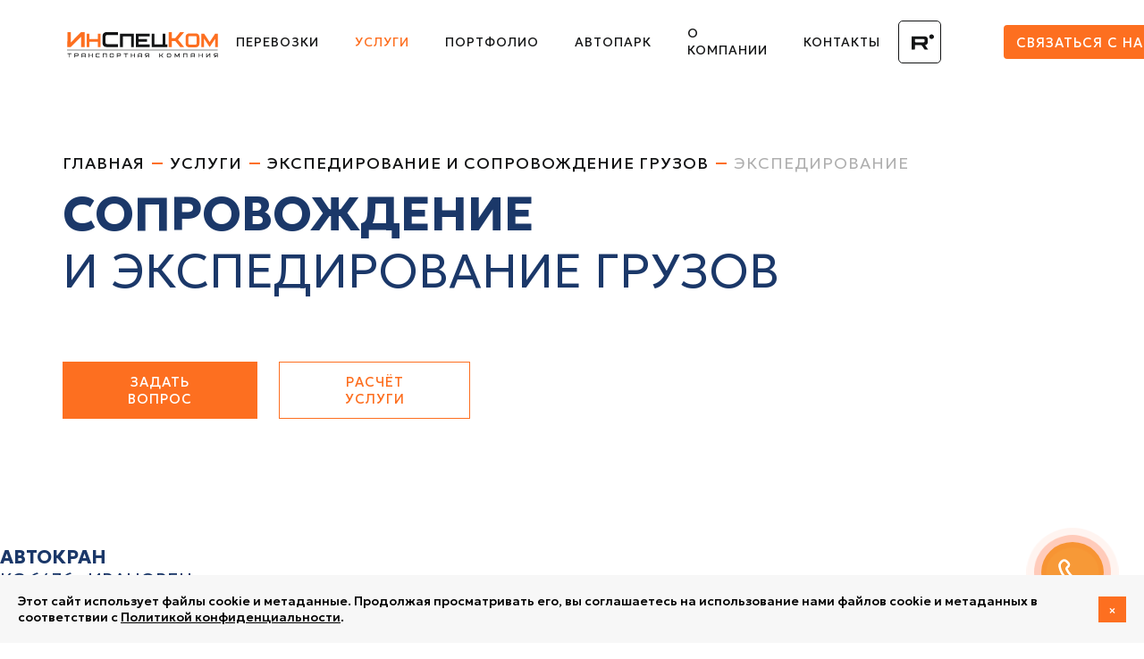

--- FILE ---
content_type: text/html; charset=utf-8
request_url: https://www.isk-msk.ru/uslugi/uslugi-portalnyh-kranov-2/ekspedirovanie-4/?p=1
body_size: 7331
content:
<!DOCTYPE HTML>
<html lang="ru-RU">
<head>
 <title>&lt;strong&gt;Сопровождение&lt;/strong&gt; &lt;br /&gt;и экспедирование грузов - ИнСпецКом</title>
<link href="/favicon.png" rel="shortcut icon" type="image/png" />
 <base href="https://www.isk-msk.ru/" />
<meta charset="UTF-8">
<meta name="viewport" content="width=device-width, initial-scale=1.0, maximum-scale=1.0, user-scalable=no">
<meta name="format-detection" content="telephone=no">

 <link rel="preconnect" href="https://fonts.googleapis.com">
<link rel="preconnect" href="https://fonts.gstatic.com" crossorigin>
<link href="https://fonts.googleapis.com/css2?family=Geologica:wght@300;400;500;700&display=swap" rel="stylesheet">


<!-- Yandex.Metrika counter --> <script type="text/javascript" > (function(m,e,t,r,i,k,a){m[i]=m[i]||function(){(m[i].a=m[i].a||[]).push(arguments)}; m[i].l=1*new Date(); for (var j = 0; j < document.scripts.length; j++) {if (document.scripts[j].src === r) { return; }} k=e.createElement(t),a=e.getElementsByTagName(t)[0],k.async=1,k.src=r,a.parentNode.insertBefore(k,a)}) (window, document, "script", "https://mc.yandex.ru/metrika/tag.js", "ym"); ym(30040534, "init", { clickmap:true, trackLinks:true, accurateTrackBounce:true, webvisor:true }); </script> <noscript><div><img src="https://mc.yandex.ru/watch/30040534" style="position:absolute; left:-9999px;" alt="" /></div></noscript> <!-- /Yandex.Metrika counter -->


<!-- PLUGINS -->
<script src="/libs/jquery/jquery-3.6.0.min.js"></script>

<!-- FANCYBOX -->
<link href="/libs/fancybox/jquery.fancybox.min.css" rel="stylesheet" type="text/css">
<script src="/libs/fancybox/jquery.fancybox.min.js"></script>

<!-- FORMSTYLER -->
<link href="/libs/formstyler/jquery.formstyler.css" rel="stylesheet" type="text/css">
<link href="/libs/formstyler/jquery.formstyler.theme.css" rel="stylesheet" type="text/css">
<script src="/libs/formstyler/jquery.formstyler.js"></script>

<!-- MASKEDINPUT -->
<script src="/libs/maskedinput/jquery.maskedinput.min.js"></script>

<!-- SLICK -->
<link href="/libs/slick/slick.css" rel="stylesheet" type="text/css">
<script src="/libs/slick/slick.js"></script>

<!-- SWIPER -->
<link href="/libs/swiper/swiper-bundle.min.css" rel="stylesheet" type="text/css">
<script src="/libs/swiper/swiper-bundle.min.js"></script>

<script src="/libs/jquery.validate.js"></script>

<!-- SITE SCRIPT -->
<link rel="stylesheet" type="text/css" href="https://www.isk-msk.ru/tmp/cache/stylesheet_combined_e593043ade46c88d147abf2190f707ef.css" />

<script src="/js/validate_init.js"></script>
<script src="/js/common.js"></script>
</head><body class="inner"> <div class="cbc">
  <header class="header">
 <div class="container">
  <div class="header__wrap">
   <div class="header__logo"><a href="https://www.isk-msk.ru" class="h-logo"><img src="./images/logo.svg" alt="ИнСпецКом"></a></div>
   <div class="header__nav">
 <nav class="main-nav">

    
   <div class="main-nav__item"><a href="perevozki">Перевозки</a></div>

   <div class="main-nav__item active"><a href="uslugi">Услуги</a></div>

   <div class="main-nav__item"><a href="https://www.isk-msk.ru/nashi-raboty/">Портфолио</a></div>
   <div class="main-nav__item"><a href="https://www.isk-msk.ru/avtopark/">Автопарк</a></div>
   <div class="main-nav__item"><a href="https://www.isk-msk.ru/o-kompanii/">О компании</a></div>
   <div class="main-nav__item"><a href="https://www.isk-msk.ru/kontakty/">Контакты</a></div>
  </nav>
</div>
   <div class="header__contacts">
     <div class="header__soc">

       <div class="header__soc-item"><a href="https://rutube.ru/channel/31979489/" target="_blank" class="tube"><svg width="25" height="18" viewBox="0 0 25 18" fill="none" xmlns="http://www.w3.org/2000/svg">
<path d="M0 2.68256C4.47088 2.68256 8.92125 2.68256 13.3921 2.68256C14.1099 2.68256 14.8277 2.74263 15.525 2.88279C16.8991 3.16312 17.8425 4.02413 17.9655 5.36571C18.1091 6.86748 18.1091 8.40929 17.9655 9.93108C17.822 11.5129 16.5505 12.1537 15.0738 12.5942C16.2223 14.2762 17.3503 15.8981 18.4578 17.5C17.1657 17.5 15.8532 17.5 14.5611 17.5C13.5767 16.0583 12.6128 14.6166 11.6079 13.1949C11.4028 12.8946 10.9926 12.5542 10.685 12.5542C8.42904 12.4941 6.1936 12.5141 3.77358 12.5141C3.77358 13.6955 3.79409 14.7768 3.75308 15.8781C3.73257 16.4187 3.5685 16.9594 3.48646 17.5C2.31747 17.5 1.16899 17.5 0 17.5C0 12.5742 0 7.62837 0 2.68256ZM3.79409 5.80623C3.79409 6.90753 3.75308 7.9087 3.83511 8.88986C3.85562 9.09009 4.26579 9.39045 4.49139 9.41047C7.40361 9.45052 10.2953 9.45052 13.2075 9.41047C14.356 9.39045 14.5816 8.94993 14.5406 7.32802C14.5201 6.16665 14.233 5.84628 13.1255 5.82625C11.5463 5.80623 9.98769 5.80623 8.40853 5.80623C6.9114 5.80623 5.41427 5.80623 3.79409 5.80623Z" />
<path d="M19.6883 3.063C19.7088 1.60129 20.8983 0.479966 22.3954 0.499989C23.79 0.540036 25 1.74145 25 3.08303C25 4.48468 23.7695 5.68609 22.3134 5.68609C20.7957 5.68609 19.6678 4.54475 19.6883 3.063Z" />
</svg>
</a></div>
     </div>
    <a href="#order_call" class="button fb">Связаться с нами</a>
    <button class="burger-button js-toggle-nav"></button>
   </div>
  </div>
  <div class="burger-nav">
 <div class="burger-nav__wrap">
  <div class="burger-nav__col">
        <div class="burger-nav__group">
    <div class="burger-nav__title"><a href="https://www.isk-msk.ru/perevozki/">Виды перевозок</a></div>
        <div class="burger-nav__group-list">
    <div class="burger-nav__item"><a href="https://www.isk-msk.ru/perevozki/agregaty-dlya-energetiki/">Перевозка негабаритных грузов для энергетики</a></div>
      <div class="burger-nav__item"><a href="https://www.isk-msk.ru/perevozki/balki-dlinnomernye/">Перевозка негабаритных балок</a></div>
      <div class="burger-nav__item"><a href="https://www.isk-msk.ru/perevozki/transformatory-dlya-podstantsij/">Перевозка негабаритных трансформаторов</a></div>
      <div class="burger-nav__item"><a href="https://www.isk-msk.ru/perevozki/negabaritnoe-oborudovanie/">Перевозка негабаритного оборудования</a></div>
      <div class="burger-nav__item"><a href="https://www.isk-msk.ru/perevozki/dlya-himicheskoj-promyshlennosti/">Перевозка негабаритных ёмкостей</a></div>
      <div class="burger-nav__item"><a href="https://www.isk-msk.ru/perevozki/selskohozyajstvennaya-i-stroitelnaya-tehnika/">Перевозка негабаритной специальной техники</a></div>
      <div class="burger-nav__item"><a href="https://www.isk-msk.ru/perevozki/aviatsionnaya-i-tankovaya-tehnika/">Перевозка негабаритной военной техники</a></div>
      <div class="burger-nav__item"><a href="https://www.isk-msk.ru/perevozki/tonneleprohodcheskie-schity/">Перевозка негабаритных щитов тоннелепроходки</a></div>
      <div class="burger-nav__item"><a href="https://www.isk-msk.ru/perevozki/truby-bolshoj-dliny-i-metallokonstruktsii/">Перевозка негабаритных труб и конструкций</a></div>
      <div class="burger-nav__item"><a href="https://www.isk-msk.ru/perevozki/negabaritnye-gruzy-spetsialnogo-naznacheniya/">Перевозка негабаритных грузов специального назначения</a></div>
      <div class="burger-nav__item"><a href="https://www.isk-msk.ru/perevozki/podvizhnoj-sostav/">Перевозка негабаритного подвижного состава</a></div>
      <div class="burger-nav__item"><a href="https://www.isk-msk.ru/perevozki/burovye/">Перевозка негабаритных буровых установок</a></div>
   </div>

       </div>
       </div>
  <div class="burger-nav__col">
      <div class="burger-nav__group">
    <div class="burger-nav__title"><a href="https://www.isk-msk.ru/uslugi/">Услуги</a></div>
        <div class="burger-nav__group-list">
    <div class="burger-nav__item"><a href="https://www.isk-msk.ru/uslugi/uslugi-kolesnyh-i-gusenichnyh-kranov/">Аренда колесных и гусеничных кранов</a></div>
      <div class="burger-nav__item"><a href="https://www.isk-msk.ru/uslugi/uslugi-po-takelazhnym-rabotam/">Такелаж и монтажные работы</a></div>
      <div class="burger-nav__item"><a href="https://www.isk-msk.ru/uslugi/uslugi-portalnyh-kranov/">Аренда портальных кранов</a></div>
      <div class="burger-nav__item"><a href="https://www.isk-msk.ru/uslugi/uslugi-portalnyh-kranov-2/">Экспедирование и сопровождение грузов</a></div>
   </div>

       </div>
        <div class="burger-nav__group">
    <div class="burger-nav__title"><a href="https://www.isk-msk.ru/avtopark/">Автопарк</a></div>
        <div class="burger-nav__group-list">
                                              </div>

       </div>
       </div>
  <div class="burger-nav__col">
      <div class="burger-nav__group">
    <div class="burger-nav__title"><a href="https://www.isk-msk.ru/nashi-raboty/">Портфолио</a></div>
        
       </div>
        <div class="burger-nav__group">
    <div class="burger-nav__title"><a href="https://www.isk-msk.ru/o-kompanii/">О компании</a></div>
        
       </div>
       </div>
  <div class="burger-nav__col">
      <div class="burger-nav__group">
    <div class="burger-nav__title"><a href="https://www.isk-msk.ru/kontakty/">Контакты</a></div>
        
       </div>
    </div>
 </div>
</div>
 
 </div>
</header>
  <div class="container">
   <div class="page-header">
    <div class="breadcrumb"><a href="https://www.isk-msk.ru/">Главная</a>  <a href="https://www.isk-msk.ru/uslugi/">Услуги</a>  <a href="https://www.isk-msk.ru/uslugi/uslugi-portalnyh-kranov-2/">Экспедирование и сопровождение грузов</a>  <span  class="">Экспедирование</span></div>
    <h1 class="title-h1"><strong>Сопровождение</strong> <br />и экспедирование грузов</h1>
   </div>
   <div class="row">
      <div class="col-lg-5">
         <div class="service-page__info">
          
            <div class="service-page__buttons">
               <a href="#ask_question" class="button fb">Задать вопрос</a>
               <a href="#order_calc" class="button _border fb">расчёт услуги</a>
            </div>
         </div>
      </div>
      <div class="col-lg-7">
         <div class="service-page__cover">
            <img src="https://www.isk-msk.ru/modules/Cataloger/Cataloger.Image.php?i=ekspedirovanie-4_f_1_1000_1&amp;ac=72522" alt="">    
         </div>
      </div>
      <div class="col-lg-8">
         <div class="service-page__text typography">
          
         </div>
      </div>
   </div>
</div>
<section class="section">
  <div class="transport-slider">
      <div class="swiper-wrapper">
         <div class="transport-slider__item swiper-slide">
            <div class="transport-card">
               <h3 class="transport-card__title title-h3">
                  <strong>Автокран</strong><br/>
                  КС 6476 «Ивановец»
               </h3>
               <figure class="transport-card__thumb">
                  <div class="fast-gallery">
                     <div class="fast-gallery__item">
                        <div class="fast-gallery__photo">
                           <img src="./uploads/transport-thumb-01-1.jpg" alt="">
                        </div>
                     </div>
                     <div class="fast-gallery__item">
                        <div class="fast-gallery__photo">
                           <img src="./uploads/transport-thumb-01-2.jpg" alt="">
                        </div>
                     </div>
                     <div class="fast-gallery__item">
                        <div class="fast-gallery__photo">
                           <img src="./uploads/transport-thumb-01-3.jpg" alt="">
                        </div>
                     </div>
                  </div>
               </figure>
               <div class="transport-card__param">
                  <div class="param-card">
                     <div class="param-card__value">50 тонн</div>
                     <div class="param-card__title">грузоподъемность</div>
                  </div>
               </div>
               <div class="transport-card__param">
                  <div class="param-card">
                     <div class="param-card__value">11,4 — 34 м</div>
                     <div class="param-card__title">Длина телескопической стрелы</div>
                  </div>
               </div>
            </div>
         </div>
         <div class="transport-slider__item swiper-slide">
            <div class="transport-card">
               <h3 class="transport-card__title title-h3">
                  <strong>Гидравлический</strong><br/>
                  подъемник sbl 1100
               </h3>
               <figure class="transport-card__thumb">
                  <img src="./uploads/transport-thumb-02.jpg" alt="">
               </figure>
               <div class=" transport-card__param">
                  <div class="param-card">
                     <div class="param-card__value">1 100 тонн</div>
                     <div class="param-card__title">грузоподъемность</div>
                  </div>
               </div>
               <div class=" transport-card__param">
                  <div class="param-card">
                     <div class="param-card__value">4</div>
                     <div class="param-card__title">подъемные башни</div>
                  </div>
               </div>
               <div class=" transport-card__param">
                  <div class="param-card">
                     <div class="param-card__value">30 м/ч</div>
                     <div class="param-card__title">Скорость передвижения</div>
                  </div>
               </div>
            </div>
         </div>
         <div class="transport-slider__item swiper-slide">
            <div class="transport-card">
               <h3 class="transport-card__title title-h3">
                  <strong>MAN</strong><br/>
                  TGA 19.350
               </h3>
               <figure class="transport-card__thumb">
                  <div class="fast-gallery">
                     <div class="fast-gallery__item">
                        <div class="fast-gallery__photo">
                           <img src="./uploads/transport-thumb-03.jpg" alt="">
                        </div>
                     </div>
                     <div class="fast-gallery__item">
                        <div class="fast-gallery__photo">
                           <img src="./uploads/transport-thumb-01.jpg" alt="">
                        </div>
                     </div>
                  </div>
               </figure>
               <div class=" transport-card__param">
                  <div class="param-card">
                     <div class="param-card__value">40 тонн</div>
                     <div class="param-card__title">грузоподъемность</div>
                  </div>
               </div>
               <div class=" transport-card__param">
                  <div class="param-card">
                     <div class="param-card__value">350 л.с.</div>
                     <div class="param-card__title">мощность</div>
                  </div>
               </div>
               <div class=" transport-card__param">
                  <div class="param-card">
                     <div class="param-card__value">1 750 н.м.</div>
                     <div class="param-card__title">Крутящий момент</div>
                  </div>
               </div>
            </div>
         </div>
         <div class="transport-slider__item swiper-slide">
            <div class="transport-card">
               <h3 class="transport-card__title title-h3">
                  <strong>Автокран</strong><br/>
                  КС 6476 «Ивановец»
               </h3>
               <figure class="transport-card__thumb">
                  <img src="./uploads/transport-thumb-01.jpg" alt="">
               </figure>
               <div class="transport-card__param">
                  <div class="param-card">
                     <div class="param-card__value">50 тонн</div>
                     <div class="param-card__title">грузоподъемность</div>
                  </div>
               </div>
               <div class="transport-card__param">
                  <div class="param-card">
                     <div class="param-card__value">11,4 — 34 м</div>
                     <div class="param-card__title">Длина телескопической стрелы</div>
                  </div>
               </div>
            </div>
         </div>
         <div class="transport-slider__item swiper-slide">
            <div class="transport-card">
               <h3 class="transport-card__title title-h3">
                  <strong>Гидравлический</strong><br/>
                  подъемник sbl 1100
               </h3>
               <figure class="transport-card__thumb">
                  <img src="./uploads/transport-thumb-02.jpg" alt="">
               </figure>
               <div class=" transport-card__param">
                  <div class="param-card">
                     <div class="param-card__value">1 100 тонн</div>
                     <div class="param-card__title">грузоподъемность</div>
                  </div>
               </div>
               <div class=" transport-card__param">
                  <div class="param-card">
                     <div class="param-card__value">4</div>
                     <div class="param-card__title">подъемные башни</div>
                  </div>
               </div>
               <div class=" transport-card__param">
                  <div class="param-card">
                     <div class="param-card__value">30 м/ч</div>
                     <div class="param-card__title">Скорость передвижения</div>
                  </div>
               </div>
            </div>
         </div>
         <div class="transport-slider__item swiper-slide">
            <div class="transport-card">
               <h3 class="transport-card__title title-h3">
                  <strong>MAN</strong><br/>
                  TGA 19.350
               </h3>
               <figure class="transport-card__thumb">
                  <img src="./uploads/transport-thumb-03.jpg" alt="">
               </figure>
               <div class=" transport-card__param">
                  <div class="param-card">
                     <div class="param-card__value">40 тонн</div>
                     <div class="param-card__title">грузоподъемность</div>
                  </div>
               </div>
               <div class="transport-card__param">
                  <div class="param-card">
                     <div class="param-card__value">350 л.с.</div>
                     <div class="param-card__title">мощность</div>
                  </div>
               </div>
               <div class=" transport-card__param">
                  <div class="param-card">
                     <div class="param-card__value">1 750 н.м.</div>
                     <div class="param-card__title">Крутящий момент</div>
                  </div>
               </div>
            </div>
         </div>
      </div>
      <div class="swiper-scrollbar"></div>
      <div class="transport-slider__nav">
         <div class="swiper-pagination"></div>
         <div class="transport-slider__buttons">
            <button class="swiper-button swiper-button-prev"></button>
            <button class="swiper-button swiper-button-next"></button>
         </div>
      </div>
   </div>
</section>
<section class="section-outer">

</section>
<section class="section-outer _lg">
   <div class="media-box">
       
   </div>
</section>
<section class="section-outer _lg">
   <div class="info-box">
  
   </div>
</section>



   <section class="portfolio">
  <div class="box-header">
    <h2 class="title-h2">
      Наши<br>
      <strong>работы</strong>
    </h2>
    <div class="box-header__more">
      <a href="/nashi-raboty/" class="more-link">Все работы</a>
    </div>
  </div>
  <div class="portfolio-inner-slider">
    <div class="swiper-wrapper">

        <div class="portfolio-inner-slider__item swiper-slide">
        <a href="https://www.isk-msk.ru/nashi-raboty/negabaritnaya-selhoztehnika-k-sezonu-2026-65/">
        <div class="portfolio-card _inner">
          <img src="https://www.isk-msk.ru/uploads/gnews/images/65/1_negabaritnaya-selhoztehnika-k-sezonu-2026.jpg" alt="">
          <div class="portfolio-card__route">
            <span></span>
            <span></span> 
          </div>
          <div class="portfolio-card__title">Негабаритная сельхозтехника к сезону-2026</div>
        </div>
       </a>
      </div>
        <div class="portfolio-inner-slider__item swiper-slide">
        <a href="https://www.isk-msk.ru/nashi-raboty/dostavka-novogodnej-elki-2026-63/">
        <div class="portfolio-card _inner">
          <img src="https://www.isk-msk.ru/uploads/gnews/images/63/1_dostavka-novogodnej-elki-2026.jpg" alt="">
          <div class="portfolio-card__route">
            <span></span>
            <span></span> 
          </div>
          <div class="portfolio-card__title">Доставка Новогодней Ёлки 2026</div>
        </div>
       </a>
      </div>
        <div class="portfolio-inner-slider__item swiper-slide">
        <a href="https://www.isk-msk.ru/nashi-raboty/multimodalnaya-perevozka-mostovogo-krana-62/">
        <div class="portfolio-card _inner">
          <img src="https://www.isk-msk.ru/uploads/gnews/images/62/1_multimodalnaya-perevozka-mostovogo-krana.jpg" alt="">
          <div class="portfolio-card__route">
            <span></span>
            <span></span> 
          </div>
          <div class="portfolio-card__title">Перевозка узлов локализации расплава для ядерных реакторов.</div>
        </div>
       </a>
      </div>
        <div class="portfolio-inner-slider__item swiper-slide">
        <a href="https://www.isk-msk.ru/nashi-raboty/perevozka-84-metrovyh-lopastej-veu-61/">
        <div class="portfolio-card _inner">
          <img src="https://www.isk-msk.ru/uploads/gnews/images/61/1_perevozka-84-metrovyh-lopastej-veu.jpg" alt="">
          <div class="portfolio-card__route">
            <span></span>
            <span></span> 
          </div>
          <div class="portfolio-card__title">Перевозка трёх 84-метровых лопастей ВЭУ</div>
        </div>
       </a>
      </div>
        <div class="portfolio-inner-slider__item swiper-slide">
        <a href="https://www.isk-msk.ru/nashi-raboty/perevozka-i-takelazh-podvizhnogo-sostava-60/">
        <div class="portfolio-card _inner">
          <img src="https://www.isk-msk.ru/uploads/gnews/images/60/1_perevozka-i-takelazh-podvizhnogo-sostava.jpg" alt="">
          <div class="portfolio-card__route">
            <span></span>
            <span></span> 
          </div>
          <div class="portfolio-card__title">Перевозка и такелаж подвижного состава</div>
        </div>
       </a>
      </div>
        <div class="portfolio-inner-slider__item swiper-slide">
        <a href="https://www.isk-msk.ru/nashi-raboty/perevozka-negabaritnoj-160-tonnoj-emkosti-dlya-gazohimii-59/">
        <div class="portfolio-card _inner">
          <img src="https://www.isk-msk.ru/uploads/gnews/images/59/1_perevozka-negabaritnoj-160-tonnoj-emkosti-dlya-gazohimii.jpg" alt="">
          <div class="portfolio-card__route">
            <span></span>
            <span></span> 
          </div>
          <div class="portfolio-card__title">Перевозка негабаритной 160-тонной емкости для газохимии</div>
        </div>
       </a>
      </div>
        <div class="portfolio-inner-slider__item swiper-slide">
        <a href="https://www.isk-msk.ru/nashi-raboty/perevozka-66-metrovoj-lopasti-vetryaka-58/">
        <div class="portfolio-card _inner">
          <img src="https://www.isk-msk.ru/uploads/gnews/images/58/1_perevozka-66-metrovoj-lopasti-vetryaka.jpg" alt="">
          <div class="portfolio-card__route">
            <span></span>
            <span></span> 
          </div>
          <div class="portfolio-card__title">Перевозка 66-метровой лопасти &quot;ветряка&quot;</div>
        </div>
       </a>
      </div>
        <div class="portfolio-inner-slider__item swiper-slide">
        <a href="https://www.isk-msk.ru/nashi-raboty/perevozka-negabaritnogo-silovogo-stenda-57/">
        <div class="portfolio-card _inner">
          <img src="https://www.isk-msk.ru/uploads/gnews/images/57/1_perevozka-negabaritnogo-silovogo-stenda.jpg" alt="">
          <div class="portfolio-card__route">
            <span></span>
            <span></span> 
          </div>
          <div class="portfolio-card__title">Перевозка негабаритного силового стенда</div>
        </div>
       </a>
      </div>
    

    </div>
    <div class="swiper-scrollbar"></div>
  </div>
 
  <div class="portfolio__more">
    <a href="#order_calc" class="button _lg fb">Заказать расчёт</a>
  </div>
</section>
   
  </div>
  <footer class="footer">
 <div class="container">
  <div class="footer__wrap">
   <div class="footer-col col-xl-2">
    <div class="f-logo"><a href="/"><img src="./images/logo-footer.svg" alt="ИнСпецКом"></a></div>
   </div>
   <div class="footer-col col-xl-2 _nav">
    <nav class="f-nav">
 <div class="f-nav__item"><a href="https://www.isk-msk.ru/perevozki/">Виды перевозок</a></div>
 <div class="f-nav__item"><a href="https://www.isk-msk.ru/uslugi/">Услуги</a></div>
 <div class="f-nav__item"><a href="https://www.isk-msk.ru/nashi-raboty/">Портфолио</a></div>
 <div class="f-nav__item"><a href="https://www.isk-msk.ru/avtopark/">Автопарк</a></div>
 <div class="f-nav__item"><a href="https://www.isk-msk.ru/o-kompanii/">О компании</a></div>
 <div class="f-nav__item"><a href="https://www.isk-msk.ru/kontakty/">Контакты</a></div>
</nav>
   </div>
   <div class="footer-col col-xl-2">
    <h4 class="f-title">Контакты</h4>
    <div class="f-contacts">
     <div class="f-contacts__item">
      <a href="tel:+74959661300" id="phone1">+7 495 966-13-00</a>
     </div>
     <div class="f-contacts__item">
      <a href="tel:+74955104661" id="phone2">+7 495 510-46-61</a>
     </div>
     <div class="f-contacts__item _email">
      <a href="mailto:office@isk-msk.ru">office@isk-msk.ru</a>
     </div>
    </div>
   </div>
   <div class="footer-col col-xl-4">
    <h4 class="f-title">Наш офис</h4>
    <div class="f-addr">Московская область,</div>
    <div class="f-addr">п. Октябрьский, ул. Ленина, стр. 47/1</div>
    <div class="f-addr"><h4 class="f-title">работаем с 9:00 до 18:00</h4></div>
   </div>
   <div class="footer-col col-xl-2">
    <div class="footer-buttons">
     <div class="footer-buttons__item"><a href="/uploads/docs/prezentaciya.pdf" class="button _border _sm" target="_blank">Скачать презентацию</a></div>
     <div class="footer-buttons__item"><a href="#order_call" class="button _border _sm fb">Связаться с нами</a></div>
    </div>
   </div>
  </div>
  <div class="footer__bottom">
   <div class="footer-col col-xl-4">
    <div class="f-cpr">© 2026, «ИнСпецКом»<br>Транспортная компания</div>
   </div>
   <div class="footer-col col-xl-2">
    <div class="f-policy"><a href="https://www.isk-msk.ru/politika-konfidentsialnosti/">Политика<br>конфиденциальности</a></div>
   </div>
   <div class="footer-col col-xl-4">
    <div class="f-soc">
     <div class="f-soc__item"><a href="https://t.me/inspeckom" target="_blank"><img src="./images/soc-icon-tg.svg" alt=""></a></div>
     <div class="f-soc__item"><a href="https://vk.com/inspeckom" target="_blank"><img src="./images/soc-icon-vk.svg" alt=""></a></div>
     <div class="f-soc__item tube"><a href="https://rutube.ru/channel/31979489/" target="_blank"><img src="./images/rutube.svg" alt=""></a></div>
    </div>
   </div>
   <div class="footer-col col-xl-2">
    <div class="f-develop">
     <img src="./images/icon-visualweb.svg" alt="">
     <a href="https://visualweb.ru/sozdanie-sajta/korporativnyj-sajt/">Создание сайта —<br> студия VisualWeb</a>
    </div>
   </div>
  </div>
 </div>
</footer>

<div class="popup" id="order_call">
  <div class="popup__header">
    <h3 class="popup__header-title title-h3">Связаться с нами</h3>
    <div class="popup__header-note">Оставьте Ваши данные, и наши менеджеры свяжутся с Вами в течение 15 минут</div>
  </div>
  <div class="fast-order-form">
    <form action="/uslugi/uslugi-portalnyh-kranov-2/ekspedirovanie-4/?p=1" id="m4a115grequestform" method="post" ><input type="hidden" name="m4a115form_id" value="1" id="m4a115form_id" />
<input type="hidden" name="m4a115form_submit" value="1" id="m4a115form_submit" />
<input type="hidden" name="m4a115entry_page" value="https://www.isk-msk.ru/uslugi/uslugi-portalnyh-kranov-2/ekspedirovanie-4/?p=1" id="m4a115entry_page" />
<input type="hidden" name="m4a115form_stamp" value="8087bf2d5023c50e353d3997ff250df5" id="m4a115form_stamp" />
<input type="hidden" name="m4a115key1" value="" id="m4a115key1" />
<input type="hidden" name="m4a115key2" value="" id="m4a115key2" />
<input type="hidden" name="m4a115key3" value="" id="m4a115key3" />
<input type="text" name="m4a115grname" id="m4a115grname" value="test" style="border:0;width:0;height:0;margin:0;padding:0;display:flex;" />
      <div class="fast-order-form__field">
        <div class="field required"><div class="wrap"><input type="text" name="m4a115uname" value="" required="required" placeholder="Имя" id="m4a115uname" />
</div></div>
        <div class="field"><div class="wrap"><input type="text" name="m4a115uphone" value="" required="required" class="phone-mask" placeholder="Телефон" id="m4a115uphone" />
</div></div>
        <div class="field"><div class="wrap"><input type="text" name="m4a115uemail" value="" placeholder="E-mail" id="m4a115uemail" />
</div></div>
        <div class="field"><div class="wrap"><textarea name="m4a115ucomment" placeholder="Ваше сообщение" id="m4a115ucomment"></textarea></div></div>
      </div>
      <div class="fast-order-form__note">Нажимая кнопку “Отправить” Вы соглашаетесь <a href="politika-konfidentsialnosti/">с политикой конфиденциальности</a></div>
      <button name="m4a115submit" class="button">Отправить заявку</button>
    </form>
  </div>
</div><script>document.getElementById("m4a115grequestform").addEventListener("keydown", function(e) { if( e.keyCode == 13 ) { e.preventDefault(); return false; }});
  document.querySelector("[name='m4a115submit']").addEventListener("mousedown", function(e) { e.which == 1?document.getElementById("m4a115grequestform").querySelector("#m4a115grname").value="":""; });</script>
<div class="popup" id="order_calc">
  <div class="popup__header">
    <h3 class="popup__header-title title-h3">Заказать расчет</h3>
    <div class="popup__header-note">Оставьте Ваши данные, и наши менеджеры свяжутся с Вами в течение 15 минут</div>
  </div>
  <div class="fast-order-form">
    <form action="/uslugi/uslugi-portalnyh-kranov-2/ekspedirovanie-4/?p=1" id="mee21dgrequestform" method="post" ><input type="hidden" name="mee21dform_id" value="2" id="mee21dform_id" />
<input type="hidden" name="mee21dform_submit" value="1" id="mee21dform_submit" />
<input type="hidden" name="mee21dentry_page" value="https://www.isk-msk.ru/uslugi/uslugi-portalnyh-kranov-2/ekspedirovanie-4/?p=1" id="mee21dentry_page" />
<input type="hidden" name="mee21dform_stamp" value="8087bf2d5023c50e353d3997ff250df5" id="mee21dform_stamp" />
<input type="hidden" name="mee21dkey1" value="" id="mee21dkey1" />
<input type="hidden" name="mee21dkey2" value="" id="mee21dkey2" />
<input type="hidden" name="mee21dkey3" value="" id="mee21dkey3" />
<input type="text" name="mee21dgrname" id="mee21dgrname" value="test" style="border:0;width:0;height:0;margin:0;padding:0;display:flex;" />
      <div class="fast-order-form__field">
        <div class="field required"><div class="wrap"><input type="text" name="mee21duname" value="" required="required" placeholder="Имя" id="mee21duname" />
</div></div>
        <div class="field"><div class="wrap"><input type="text" name="mee21duphone" value="" required="required" class="phone-mask" placeholder="Телефон" id="mee21duphone" />
</div></div>
        <div class="field"><div class="wrap"><input type="text" name="mee21duemail" value="" placeholder="E-mail" id="mee21duemail" />
</div></div>
        <div class="field"><div class="wrap"><textarea name="mee21ducomment" placeholder="Описание заказа" id="mee21ducomment"></textarea></div></div>
      </div>
      <div class="fast-order-form__note">Нажимая кнопку “Отправить” Вы соглашаетесь <a href="politika-konfidentsialnosti/">с политикой конфиденциальности</a></div>
      <button name="mee21dsubmit" class="button">Отправить заявку</button>
    </form>
  </div>
</div><script>document.getElementById("mee21dgrequestform").addEventListener("keydown", function(e) { if( e.keyCode == 13 ) { e.preventDefault(); return false; }});
  document.querySelector("[name='mee21dsubmit']").addEventListener("mousedown", function(e) { e.which == 1?document.getElementById("mee21dgrequestform").querySelector("#mee21dgrname").value="":""; });</script>
<div class="popup" id="ask_question">
  <div class="popup__header">
    <h3 class="popup__header-title title-h3">Задать вопрос</h3>
    <div class="popup__header-note">Оставьте Ваши данные, и наши менеджеры свяжутся с Вами в течение 15 минут</div>
  </div>
  <div class="fast-order-form">
    <form action="/uslugi/uslugi-portalnyh-kranov-2/ekspedirovanie-4/?p=1" id="mf5184grequestform" method="post" ><input type="hidden" name="mf5184form_id" value="3" id="mf5184form_id" />
<input type="hidden" name="mf5184form_submit" value="1" id="mf5184form_submit" />
<input type="hidden" name="mf5184entry_page" value="https://www.isk-msk.ru/uslugi/uslugi-portalnyh-kranov-2/ekspedirovanie-4/?p=1" id="mf5184entry_page" />
<input type="hidden" name="mf5184form_stamp" value="8087bf2d5023c50e353d3997ff250df5" id="mf5184form_stamp" />
<input type="hidden" name="mf5184key1" value="" id="mf5184key1" />
<input type="hidden" name="mf5184key2" value="" id="mf5184key2" />
<input type="hidden" name="mf5184key3" value="" id="mf5184key3" />
<input type="text" name="mf5184grname" id="mf5184grname" value="test" style="border:0;width:0;height:0;margin:0;padding:0;display:flex;" />
      <div class="fast-order-form__field">
        <div class="field required"><div class="wrap"><input type="text" name="mf5184uname" value="" required="required" placeholder="Ваше имя" id="mf5184uname" />
</div></div>
        <div class="field"><div class="wrap"><input type="text" name="mf5184uphone" value="" required="required" class="phone-mask" placeholder="Телефон" id="mf5184uphone" />
</div></div>
        <div class="field"><div class="wrap"><input type="text" name="mf5184uemail" value="" placeholder="Ваш E-mail" id="mf5184uemail" />
</div></div>
        <div class="field"><div class="wrap"><textarea name="mf5184ucomment" placeholder="Ваш вопрос" id="mf5184ucomment"></textarea></div></div>
      </div>
      <div class="fast-order-form__note">Нажимая кнопку “Отправить” Вы соглашаетесь <a href="politika-konfidentsialnosti/">с политикой конфиденциальности</a></div>
      <button name="mf5184submit" class="button">Отправить заявку</button>
    </form>
  </div>
</div><script>document.getElementById("mf5184grequestform").addEventListener("keydown", function(e) { if( e.keyCode == 13 ) { e.preventDefault(); return false; }});
  document.querySelector("[name='mf5184submit']").addEventListener("mousedown", function(e) { e.which == 1?document.getElementById("mf5184grequestform").querySelector("#mf5184grname").value="":""; });</script>
<div class="mobile-contacts">
    <div class="mobile-contacts__list contact-buttons">
        <div class="contact-buttons__item">
            <a class="contact-button contact-button--phone" href="tel:+74959661300"></a>
        </div>
        <div class="contact-buttons__item">
            <a class="contact-button contact-button--email" href="mailto:office@isk-msk.ru"></a>
        </div>
        <div class="contact-buttons__item">
            <button class="contact-button contact-button--close js-close-contacts"></button>
        </div>
    </div>
</div>
<div class="mobile-open-contacts contact-button pulsar-buttons js-open-contacts pulse-base">
    <div class="pulsar-icons">
        <div class="pulsar-icons__list">
            <div class="pulsar-icons__list-item">
                <img src="/uploads/icons/social-media-email.svg" alt="">
            </div>
            <div class="pulsar-icons__list-item">
                <img src="/uploads/icons/social-media-phone.svg" alt="">
            </div>
        </div>
    </div>
</div>

<script src="/js/jquery.cookie.js"></script>

<script>
$(document).ready(function() {
    $('#cookies a.close').off('click').on('click', function(e) {
        e.preventDefault();
        e.stopPropagation();
        $.cookie("cookie_accept", 'accept', {
            expires: 1,
            path: '/'
        });
        $('#cookies').addClass('hidden');
    });
});
</script>

<div class="cookies " id="cookies">
 <div class="inf">
  <span>Этот сайт использует файлы cookie и метаданные. Продолжая просматривать его, вы соглашаетесь на использование нами файлов cookie и метаданных в соответствии с <a href="/politika-konfidentsialnosti/">Политикой конфиденциальности</a>.</span>
  <a href="#" class="close"><span>+</span></a>
 </div>
</div>
 </div>
</body>
</html>

--- FILE ---
content_type: text/css
request_url: https://www.isk-msk.ru/tmp/cache/stylesheet_combined_e593043ade46c88d147abf2190f707ef.css
body_size: 11674
content:
html {height: 100%;margin: 0;padding: 0;}article, aside, details, figcaption, figure, footer, header, hgroup, main, nav, section, summary, address {display: block;}audio, canvas {display: inline-block;}video {display: block;}audio:not([controls]) {display: none;height: 0;}address {font-style: normal;}ul, ol, li, form, fieldset, a, img, div, figure, address {margin: 0;padding: 0;border: 0;}ul {list-style: inside;}ol {list-style: inside;}ul li {list-style: none;}ol li {list-style: decimal inside;}ol {padding: 10px 0;}ol li {margin: 0 0 20px 0;}body {height: 100%;position: relative;background: #fff;}body, td, input, textarea, button {margin: 0px;padding: 0px;}body * {box-sizing: border-box;}a {text-decoration: none;color: inherit;transition: 0.5s;}a:hover {text-decoration: none !important;}a, a:active, a:focus {outline: none;}b,strong {font-weight: bold;}table {border-collapse: collapse;border-spacing: 0;}.main {position: relative;}.cbc {overflow: hidden;margin: 0 auto;position: relative;}input::-webkit-input-placeholder {opacity: 0.4;color: #575757;}input::-moz-placeholder {opacity: 0.4;color: #575757;}input:-ms-input-placeholder {opacity: 0.4;color: #575757;}textarea::-webkit-input-placeholder {opacity: 1;color: #575757;}textarea::-moz-placeholder {opacity: 0.4;color: #575757;}textarea:-ms-input-placeholder {opacity: 1;color: #575757;}input[type=submit] {cursor: pointer;}textarea,button,input[type=text],input[type=password] {-webkit-appearance: none;outline: none;}body, td, input, textarea, button {color: #131415;font-family: "Geologica", Arial;}h1, h2, h3, h4 {font-weight: normal;}.row {display: flex;flex-wrap: wrap;margin: -16px;}@media (max-width: 992px) {.row {margin: -8px;}}.col-1, .col-2, .col-3, .col-4, .col-5, .col-6, .col-7, .col-8, .col-9, .col-10, .col-11, .col-12, .col,.col-auto, .col-sm-1, .col-sm-2, .col-sm-3, .col-sm-4, .col-sm-5, .col-sm-6, .col-sm-7, .col-sm-8, .col-sm-9, .col-sm-10, .col-sm-11, .col-sm-12, .col-sm,.col-sm-auto, .col-md-1, .col-md-2, .col-md-3, .col-md-4, .col-md-5, .col-md-6, .col-md-7, .col-md-8, .col-md-9, .col-md-10, .col-md-11, .col-md-12, .col-md,.col-md-auto, .col-lg-1, .col-lg-2, .col-lg-3, .col-lg-4, .col-lg-5, .col-lg-6, .col-lg-7, .col-lg-8, .col-lg-9, .col-lg-10, .col-lg-11, .col-lg-12, .col-lg,.col-lg-auto, .col-xl-1, .col-xl-2, .col-xl-3, .col-xl-4, .col-xl-5, .col-xl-6, .col-xl-7, .col-xl-8, .col-xl-9, .col-xl-10, .col-xl-11, .col-xl-12, .col-xl,.col-xl-auto {position: relative;width: 100%;padding: 16px;}@media (max-width: 992px) {.col-1, .col-2, .col-3, .col-4, .col-5, .col-6, .col-7, .col-8, .col-9, .col-10, .col-11, .col-12, .col,.col-auto, .col-sm-1, .col-sm-2, .col-sm-3, .col-sm-4, .col-sm-5, .col-sm-6, .col-sm-7, .col-sm-8, .col-sm-9, .col-sm-10, .col-sm-11, .col-sm-12, .col-sm,.col-sm-auto, .col-md-1, .col-md-2, .col-md-3, .col-md-4, .col-md-5, .col-md-6, .col-md-7, .col-md-8, .col-md-9, .col-md-10, .col-md-11, .col-md-12, .col-md,.col-md-auto, .col-lg-1, .col-lg-2, .col-lg-3, .col-lg-4, .col-lg-5, .col-lg-6, .col-lg-7, .col-lg-8, .col-lg-9, .col-lg-10, .col-lg-11, .col-lg-12, .col-lg,.col-lg-auto, .col-xl-1, .col-xl-2, .col-xl-3, .col-xl-4, .col-xl-5, .col-xl-6, .col-xl-7, .col-xl-8, .col-xl-9, .col-xl-10, .col-xl-11, .col-xl-12, .col-xl,.col-xl-auto {padding: 8px;}}.col {flex-basis: 0;flex-grow: 1;max-width: 100%;}.col-auto {flex: 0 0 auto;width: auto;max-width: 100%;}.col-1 {flex: 0 0 8.333333%;max-width: 8.333333%;}.col-2 {flex: 0 0 16.666667%;max-width: 16.666667%;}.col-3 {flex: 0 0 25%;max-width: 25%;}.col-4 {flex: 0 0 33.333333%;max-width: 33.333333%;}.col-5 {flex: 0 0 41.666667%;max-width: 41.666667%;}.col-6 {flex: 0 0 50%;max-width: 50%;}.col-7 {flex: 0 0 58.333333%;max-width: 58.333333%;}.col-8 {flex: 0 0 66.666667%;max-width: 66.666667%;}.col-9 {flex: 0 0 75%;max-width: 75%;}.col-10 {flex: 0 0 83.333333%;max-width: 83.333333%;}.col-11 {flex: 0 0 91.666667%;max-width: 91.666667%;}.col-12 {flex: 0 0 100%;max-width: 100%;}.order-0 {order: 0;}.order-1 {order: 1;}.order-2 {order: 2;}.order-3 {order: 3;}.order-4 {order: 4;}.order-5 {order: 5;}.order-6 {order: 6;}.order-7 {order: 7;}.order-8 {order: 8;}.order-9 {order: 9;}.order-10 {order: 10;}.order-11 {order: 11;}.order-12 {order: 12;}@media (min-width: 576px) {.col-sm {flex-basis: 0;flex-grow: 1;max-width: 100%;}.col-sm-auto {flex: 0 0 auto;width: auto;max-width: 100%;}.col-sm-1 {flex: 0 0 8.333333%;max-width: 8.333333%;}.col-sm-2 {flex: 0 0 16.666667%;max-width: 16.666667%;}.col-sm-3 {flex: 0 0 25%;max-width: 25%;}.col-sm-4 {flex: 0 0 33.333333%;max-width: 33.333333%;}.col-sm-5 {flex: 0 0 41.666667%;max-width: 41.666667%;}.col-sm-6 {flex: 0 0 50%;max-width: 50%;}.col-sm-7 {flex: 0 0 58.333333%;max-width: 58.333333%;}.col-sm-8 {flex: 0 0 66.666667%;max-width: 66.666667%;}.col-sm-9 {flex: 0 0 75%;max-width: 75%;}.col-sm-10 {flex: 0 0 83.333333%;max-width: 83.333333%;}.col-sm-11 {flex: 0 0 91.666667%;max-width: 91.666667%;}.col-sm-12 {flex: 0 0 100%;max-width: 100%;}.order-sm-0 {order: 0;}.order-sm-1 {order: 1;}.order-sm-2 {order: 2;}.order-sm-3 {order: 3;}.order-sm-4 {order: 4;}.order-sm-5 {order: 5;}.order-sm-6 {order: 6;}.order-sm-7 {order: 7;}.order-sm-8 {order: 8;}.order-sm-9 {order: 9;}.order-sm-10 {order: 10;}.order-sm-11 {order: 11;}.order-sm-12 {order: 12;}}@media (min-width: 768px) {.col-md {flex-basis: 0;flex-grow: 1;max-width: 100%;}.col-md-auto {flex: 0 0 auto;width: auto;max-width: 100%;}.col-md-1 {flex: 0 0 8.333333%;max-width: 8.333333%;}.col-md-2 {flex: 0 0 16.666667%;max-width: 16.666667%;}.col-md-3 {flex: 0 0 25%;max-width: 25%;}.col-md-4 {flex: 0 0 33.333333%;max-width: 33.333333%;}.col-md-5 {flex: 0 0 41.666667%;max-width: 41.666667%;}.col-md-6 {flex: 0 0 50%;max-width: 50%;}.col-md-7 {flex: 0 0 58.333333%;max-width: 58.333333%;}.col-md-8 {flex: 0 0 66.666667%;max-width: 66.666667%;}.col-md-9 {flex: 0 0 75%;max-width: 75%;}.col-md-10 {flex: 0 0 83.333333%;max-width: 83.333333%;}.col-md-11 {flex: 0 0 91.666667%;max-width: 91.666667%;}.col-md-12 {flex: 0 0 100%;max-width: 100%;}.order-md-0 {order: 0;}.order-md-1 {order: 1;}.order-md-2 {order: 2;}.order-md-3 {order: 3;}.order-md-4 {order: 4;}.order-md-5 {order: 5;}.order-md-6 {order: 6;}.order-md-7 {order: 7;}.order-md-8 {order: 8;}.order-md-9 {order: 9;}.order-md-10 {order: 10;}.order-md-11 {order: 11;}.order-md-12 {order: 12;}}@media (min-width: 992px) {.col-lg {flex-basis: 0;flex-grow: 1;max-width: 100%;}.col-lg-auto {flex: 0 0 auto;width: auto;max-width: 100%;}.col-lg-1 {flex: 0 0 8.333333%;max-width: 8.333333%;}.col-lg-2 {flex: 0 0 16.666667%;max-width: 16.666667%;}.col-lg-3 {flex: 0 0 25%;max-width: 25%;}.col-lg-4 {flex: 0 0 33.333333%;max-width: 33.333333%;}.col-lg-5 {flex: 0 0 41.666667%;max-width: 41.666667%;}.col-lg-6 {flex: 0 0 50%;max-width: 50%;}.col-lg-7 {flex: 0 0 58.333333%;max-width: 58.333333%;}.col-lg-8 {flex: 0 0 66.666667%;max-width: 66.666667%;}.col-lg-9 {flex: 0 0 75%;max-width: 75%;}.col-lg-10 {flex: 0 0 83.333333%;max-width: 83.333333%;}.col-lg-11 {flex: 0 0 91.666667%;max-width: 91.666667%;}.col-lg-12 {flex: 0 0 100%;max-width: 100%;}.order-lg-0 {order: 0;}.order-lg-1 {order: 1;}.order-lg-2 {order: 2;}.order-lg-3 {order: 3;}.order-lg-4 {order: 4;}.order-lg-5 {order: 5;}.order-lg-6 {order: 6;}.order-lg-7 {order: 7;}.order-lg-8 {order: 8;}.order-lg-9 {order: 9;}.order-lg-10 {order: 10;}.order-lg-11 {order: 11;}.order-lg-12 {order: 12;}}@media (min-width: 1200px) {.col-xl {flex-basis: 0;flex-grow: 1;max-width: 100%;}.col-xl-auto {flex: 0 0 auto;width: auto;max-width: 100%;}.col-xl-1 {flex: 0 0 8.333333%;max-width: 8.333333%;}.col-xl-2 {flex: 0 0 16.666667%;max-width: 16.666667%;}.col-xl-3 {flex: 0 0 25%;max-width: 25%;}.col-xl-4 {flex: 0 0 33.333333%;max-width: 33.333333%;}.col-xl-5 {flex: 0 0 41.666667%;max-width: 41.666667%;}.col-xl-6 {flex: 0 0 50%;max-width: 50%;}.col-xl-7 {flex: 0 0 58.333333%;max-width: 58.333333%;}.col-xl-8 {flex: 0 0 66.666667%;max-width: 66.666667%;}.col-xl-9 {flex: 0 0 75%;max-width: 75%;}.col-xl-10 {flex: 0 0 83.333333%;max-width: 83.333333%;}.col-xl-11 {flex: 0 0 91.666667%;max-width: 91.666667%;}.col-xl-12 {flex: 0 0 100%;max-width: 100%;}.order-xl-0 {order: 0;}.order-xl-1 {order: 1;}.order-xl-2 {order: 2;}.order-xl-3 {order: 3;}.order-xl-4 {order: 4;}.order-xl-5 {order: 5;}.order-xl-6 {order: 6;}.order-xl-7 {order: 7;}.order-xl-8 {order: 8;}.order-xl-9 {order: 9;}.order-xl-10 {order: 10;}.order-xl-11 {order: 11;}.order-xl-12 {order: 12;}}/* elements */.title-h1,.title-h2,.title-h3,.title-h4 {padding: 0;margin: 0;font-family: "Geologica";font-weight: 300;color: #1B3869;text-transform: uppercase;}.title-h1 strong,.title-h2 strong,.title-h3 strong,.title-h4 strong {font-weight: 700;}.title-h1 {font-size: 74px;font-style: normal;font-weight: 300;line-height: 120%;}@media (max-width: 1600px) {.title-h1 {font-size: 54px;}}@media (max-width: 568px) {.title-h1 {font-size: 46px;}}.title-h2 {font-size: 64px;font-style: normal;font-weight: 300;line-height: 115%;margin-bottom: 20px;}@media (max-width: 1600px) {.title-h2 {font-size: 54px;}}@media (max-width: 1200px) {.title-h2 {font-size: 42px;}}@media (max-width: 568px) {.title-h2 {font-size: 36px;}}.title-h3 {font-size: 40px;font-weight: 300;line-height: 125%;}@media (max-width: 1200px) {.title-h3 {font-size: 28px;}}@media (max-width: 568px) {.title-h3 {font-size: 20px;}}.title-h4 {font-size: 28px;font-weight: 500;margin-bottom: 15px;}@media (max-width: 992px) {.title-h4 {font-size: 24px;line-height: 1.4;}}@media (max-width: 568px) {.title-h4 {font-size: 20px;line-height: 1.3;}}.cms_submit,.button {display: inline-flex;padding: 0 40px;height: 64px;align-items: center;justify-content: center;text-align: center;text-decoration: none;transition: 0.3s;cursor: pointer;font-size: 15px;letter-spacing: 1px;text-transform: uppercase;border: none;color: #fff;background: #FD6F20;}@media (max-width: 992px) {.cms_submit,.button {height: 54px;padding: 0 15px;}}.cms_submit:hover,.button:hover {opacity: 0.8;}.cms_submit._white,.button._white {color: #131415;background: #fff;}.cms_submit._white:hover,.button._white:hover {color: #FD6F20;opacity: 1;}.cms_submit._sm,.button._sm {height: 48px;}.cms_submit._lg,.button._lg {height: 96px;}@media (max-width: 1200px) {.cms_submit._lg,.button._lg {height: 64px;}}.cms_submit._border,.button._border {border: 1px solid #FD6F20;background: transparent;color: #FD6F20;}.cms_submit._border:hover,.button._border:hover {color: #fff;background: #FD6F20;}.section {padding-top: 60px;padding-bottom: 60px;}.section:last-child {padding-bottom: 0;}@media (max-width: 992px) {.section {padding-top: 40px;padding-bottom: 40px;}}@media (max-width: 767px) {.section {padding-top: 30px;padding-bottom: 30px;}}.section._lg {padding-top: 120px;padding-bottom: 120px;}@media (max-width: 767px) {.section._lg {padding-top: 60px;padding-bottom: 60px;}}.section-outer {margin-top: 60px;margin-bottom: 60px;}.section-outer:last-child {margin-bottom: 0;}@media (max-width: 767px) {.section-outer {margin-top: 30px;margin-bottom: 30px;}}.section-outer._lg {margin-top: 120px;margin-bottom: 120px;}@media (max-width: 767px) {.section-outer._lg {margin-top: 60px;margin-bottom: 60px;}}.hr {height: 1px;background: rgba(0, 0, 0, 0.08);margin: 50px -50px;}.typography {font-size: 20px;line-height: 1.35;font-weight: 300;}@media (max-width: 767px) {.typography {font-size: 14px;line-height: 1.5;}}.typography h1,.typography h2,.typography h3,.typography h4 {padding: 0;margin: 0;font-family: "Geologica";font-weight: bold;margin: 20px 0 10px;line-height: 1.5;}.typography h1 {font-size: 58px;}@media (max-width: 992px) {.typography h1 {font-size: 48px;}}@media (max-width: 568px) {.typography h1 {font-size: 40px;}}.typography h2 {font-size: 28px;font-weight: 500;margin: 0 0 20px;line-height: normal;}.typography h2:first-child {margin-top: 0;}.typography h3 {font-size: 24px;font-weight: 500;margin: 0 0 20px;}.typography h3:first-child {margin-top: 0;}.typography h4 {font-size: 18px;}.typography h4:first-child {margin-top: 0;}.typography P {font-size: 26px;line-height: 1.35;margin: 0 0 20px;opacity: 0.8;}@media (max-width: 767px) {.typography P {font-size: 16px;line-height: 1.5;margin-bottom: 12px;}}.typography P:last-child {margin-bottom: 0;}.typography img {max-width: 100%;}.typography a:not(.button) {text-decoration: underline;}.typography a:not(.button):hover {text-decoration: none;}.typography ul {margin-bottom: 15px;padding-left: 10px;}.typography ul li {font-size: 20px;line-height: 1.35;padding-left: 15px;margin-bottom: 20px;position: relative;}@media (max-width: 767px) {.typography ul li {font-size: 14px;line-height: 1.5;}}.typography ul li::before {content: "";position: absolute;left: 0;top: 12px;width: 4px;height: 4px;background-color: #131415;border-radius: 50%;}.typography ol {margin-bottom: 15px;padding-left: 10px;counter-reset: custom-counter;list-style: none;}.typography ol:last-child {margin-bottom: 0;}.typography ol li {font-size: 20px;line-height: 1.35;padding-left: 15px;margin-bottom: 20px;position: relative;list-style: none;}@media (max-width: 767px) {.typography ol li {font-size: 14px;line-height: 1.5;}}.typography ol li::before {content: counter(custom-counter) ".";counter-increment: custom-counter;position: absolute;left: 0;top: 0;}.typography table {width: 100%;border-collapse: separate;border-spacing: 0 15px;}.typography table th {height: 60px;padding: 15px 30px;border-top: 1px solid #E0E0E0;border-bottom: 1px solid #E0E0E0;text-align: left;color: #1B3869;font-weight: normal;}@media (max-width: 767px) {.typography table th {white-space: nowrap;font-size: 16px;padding: 15px;}}.typography table th:first-child {border-radius: 15px 0 0 15px;border-left: 1px solid #E0E0E0;}.typography table th:last-child {border-radius: 0 15px 15px 0;border-right: 1px solid #E0E0E0;}.typography table td {height: 60px;font-size: 15px;line-height: 26px;padding: 15px 30px;background: #1B3869;}@media (max-width: 767px) {.typography table td {font-size: 16px;padding: 15px;}}.typography table td:first-child {border-radius: 15px 0 0 15px;}.typography table td:last-child {border-radius: 0 15px 15px 0;}.table-scroll {overflow: auto;}@media (max-width: 767px) {.table-scroll {margin: 0 -30px;padding: 0 0 0 30px;/*padding-top: 60px;background: url(https://www.isk-msk.ru/images/icon-hscroll.svg)  center 15px no-repeat;background-size: 32px 32px;*/}}.breadcrumb {margin-bottom: 12px;font-size: 18px;font-weight: 400;line-height: 140%;letter-spacing: 1px;text-transform: uppercase;display: flex;}.breadcrumb span {color:#aeaeae;font-weight: 300;}.breadcrumb a {display: inline-flex;align-items: center;}@media (max-width: 992px) {.breadcrumb a {font-size: 12px;}.breadcrumb span {font-size: 12px;}}.breadcrumb a::after {content: "";width: 12px;height: 2px;background: #FD6F20;margin: 0 8px;}.breadcrumb a:hover {color: #FD6F20;}@media (max-width: 992px) {.breadcrumb {padding: 20px;margin: 0 -20px;overflow: auto;display: flex;-ms-overflow-style: none;scrollbar-width: none;}.breadcrumb::-webkit-scrollbar {display: none;}.breadcrumb * {white-space: nowrap;}}.forms__label {margin-bottom: 8px;}@media (max-width: 767px) {.forms__label {margin-bottom: 5px;}}.forms__label span {color: #e54a34;}.forms__fields {display: flex;align-items: center;margin: 0 -5px;}@media (max-width: 767px) {.forms__fields {flex-wrap: wrap;}}.forms__fields:last-child {margin-bottom: 0;}.forms__fields .forms__field {width: 100%;padding: 0 5px;margin: 0;}@media (max-width: 767px) {.forms__fields .forms__field {margin: 0 0 10px;}}.forms__group {margin-bottom: 30px;}.forms__group:last-child {margin-bottom: 0;}.forms__field {margin-bottom: 20px;}.forms__field:last-child {margin-bottom: 0;}.forms__submit {margin-top: 30px;display: flex;justify-content: center;}.forms__submit .button {width: 100%;}.forms__note {font-size: 13px;line-height: 18px;color: #43525A;margin-bottom: 20px;}.forms__note:last-child {margin-bottom: 0;}.forms__title {margin-bottom: 20px;font-size: 16px;font-weight: 500;}.forms textarea,.forms input[type=text],.forms input[type=password],.forms input[type=email],.forms input[type=tel] {width: 100%;height: 60px;padding: 0 20px;font-size: 14px;text-align: left;color: #131415;background: transparent;border: 1px solid #E0E0E0;}.forms textarea:focus,.forms input[type=text]:focus,.forms input[type=password]:focus,.forms input[type=email]:focus,.forms input[type=tel]:focus {border-color: #1B3869;}.forms textarea.active, .forms textarea:focus,.forms input[type=text].active,.forms input[type=text]:focus,.forms input[type=password].active,.forms input[type=password]:focus,.forms input[type=email].active,.forms input[type=email]:focus,.forms input[type=tel].active,.forms input[type=tel]:focus {background: #fff;}.forms textarea {padding: 18px 20px;resize: none;height: 140px;}.forms .jq-selectbox {width: 100%;}.forms__check, .forms__radio {display: flex;align-items: center;cursor: pointer;font-size: 14px;}.forms__check > span, .forms__radio > span {position: relative;top: -1px;}.forms__check .jq-checkbox {margin-right: 15px;}.forms__radio .jq-radio {margin-right: 15px;}.checkbox {display: flex;align-items: center;font-size: 14px;line-height: 26px;color: #43525A;}.checkbox span {margin-left: 5px;}.error {color: #e54a34 !important;}.burger-btn {width: 30px;height: 21px;cursor: pointer;transition: 0.3s;overflow: hidden;background: none;border: none;position: relative;outline: none;}.burger-btn span {position: absolute;left: 0;top: 9px;width: 30px;height: 3px;background-color: #131415;transition: 0.3s;}.burger-btn::before, .burger-btn::after {content: "";position: absolute;left: 0;width: 30px;height: 3px;background-color: #131415;transition: 0.3s;}.burger-btn::before {top: 0;}.burger-btn::after {bottom: 0;}.burger-btn.open {height: 30px;}.burger-btn.open span {opacity: 0;}.burger-btn.open::before, .burger-btn.open::after {width: 28px;background: #131415;}.burger-btn.open::before {top: 50%;margin-top: -1px;transform: rotate(-45deg);}.burger-btn.open::after {bottom: 50%;margin-bottom: -2px;transform: rotate(45deg);}/* plugins */.swiper-scrollbar-drag {background: #FD6F20;}.swiper-button {position: absolute;top: 50%;transform: translate(0, -50%);display: block;width: 64px;height: 64px;border-radius: 0;cursor: pointer;text-indent: 1000px;overflow: hidden;transition: 0.3s;background-color: transparent;border: none;}.swiper-button-prev {background-image: url(https://www.isk-msk.ru/images/button-prev.svg);}.swiper-button-prev:hover {background-image: url(https://www.isk-msk.ru/images/button-prev-hover.svg);}.swiper-button-next {background-image: url(https://www.isk-msk.ru/images/button-next.svg);}.swiper-button-next:hover {background-image: url(https://www.isk-msk.ru/images/button-next-hover.svg);}.swiper-button-disabled {display: none;}.swiper-pagination-bullet {border-radius: 4px;width: 70px;height: 4px;margin: 0 10px 0 0;background: #E0E0E0;opacity: 1;transition: 0.5s;}.swiper-pagination-bullet:hover {background-color: #1B3869;}.swiper-pagination-bullet-active {background-color: #1B3869;width: 100px;}.slick-dots {position: absolute;bottom: 50px;left: 0;right: 0;display: flex !important;justify-content: center;}.slick-dots li {width: 70px;height: 3px;border-radius: 0;background: #43525A;margin: 0 10px 0 0 !important;padding: 0 !important;list-style: none;overflow: hidden;transition: 0.3s;cursor: pointer;}.slick-dots li::before {display: none;}@media (max-width: 767px) {.slick-dots li {margin: 0 5px !important;}}.slick-dots li.slick-active {width: 100px;background: #E0E0E0;}.slick-dots button {width: 16px;height: 16px;background: none;border: none;cursor: pointer;text-indent: 1000px;overflow: hidden;}.slick-arrow {position: absolute;top: 50%;z-index: 100;width: 56px;height: 56px;background-color: #1B3869;background-position: center;background-repeat: no-repeat;border: none;cursor: pointer;text-indent: 1000px;overflow: hidden;transition: 0.3s;border-radius: 50%;box-shadow: 0px 4px 12px rgba(0, 0, 0, 0.12);background-image: url(https://www.isk-msk.ru/images/chevron-right-white.svg);}.slick-arrow:hover {box-shadow: none;}.slick-prev {top: -105px;right: 66px;transform: rotate(180deg);}.slick-next {top: -105px;right: 0px;}.slick-disabled {background-color: #E0E0E0;background-image: url(https://www.isk-msk.ru/images/chevron-right.svg);box-shadow: none;cursor: default;}.slick-disabled::before {color: #131415 !important;}.drop-list {position: relative;}.drop-list__title {cursor: pointer;font-weight: 600;font-size: 15px;padding-right: 28px;background: url(https://www.isk-msk.ru/images/chevron-down.svg) right 6px no-repeat;white-space: nowrap;}.drop-list__dropdown {display: none;position: absolute;z-index: 1000;top: 100%;right: 0;min-width: 100%;border: 1px solid rgba(0, 0, 0, 0.04);border-bottom: none;background: #fff;margin-top: 10px;font-size: 14px;box-shadow: 0 5px 10px 0 rgba(0, 0, 0, 0.05);}.drop-list__dropdown li {cursor: pointer;white-space: nowrap;}.drop-list__dropdown li:hover {color: #1B3869;}.drop-list__dropdown a {display: block;padding: 10px;border: 1px solid rgba(0, 0, 0, 0.04);transition: none;}/* support class style */.full-bg {margin-left: calc((100vw - 1200px) / -2);margin-right: calc((100vw - 1200px) / -2);padding-left: calc((100vw - 1200px) / 2);padding-right: calc((100vw - 1200px) / 2);}@media (max-width: 1280px) {.full-bg {margin-left: -40px;margin-right: -40px;padding-left: 40px;padding-right: 40px;}}@media (max-width: 1200px) {.full-bg {margin-left: -30px;margin-right: -30px;padding-left: 30px;padding-right: 30px;}}@media (max-width: 992px) {.full-bg {margin-left: -20px;margin-right: -20px;padding-left: 20px;padding-right: 20px;}}.full-width {width: 100vw;margin: 0 auto;}.full-page {margin-left: -1000px;margin-right: -1000px;}.full-page__wrap {width: 100vw;margin: 0 auto;}.text-left {text-align: left;}.text-center {text-align: center;}.text-right {text-align: right;}.clr-white {color: #fff;}.nowrap {white-space: nowrap;}.anmtli {opacity: 0;}.num-animate {opacity: 0;transition: 0.3s;}.cbc {position: relative;z-index: 1;}@media (max-width: 992px) {.cbc {padding-top: 76px;}}/*.cbc::before, .cbc::after {content: "";width: 1px;position: fixed;z-index: -1;top: 0;bottom: 0;background: #eee;}@media (max-width: 992px) {.cbc::before, .cbc::after {display: none;}}.cbc::before {left: calc((100vw - 1920px) / 2 + 400px);}@media (max-width: 1920px) {.cbc::before {left: 400px;}}.cbc::after {right: calc((100vw - 1920px) / 2 + 400px);}@media (max-width: 1920px) {.cbc::after {right: 400px;}}*/.container {margin: 0 auto;position: relative;padding-left: 70px;padding-right: 70px;max-width: 1920px;width: 100%;}@media (max-width: 1200px) {.container {padding-left: 30px;padding-right: 30px;}}@media (max-width: 992px) {.container {padding-left: 20px;padding-right: 20px;}}@media (max-width: 568px) {.container {padding-left: 15px;padding-right: 15px;}}.container-inner {width: 100%;max-width: 980px;margin: 0 auto;}.cbc {padding-top: 90px;}@media (max-width: 992px) {.cbc {padding-top: 40px;}}body.open-nav {overflow: hidden;}body.open-nav .cbc {overflow: hidden;}@media (max-width: 992px) {body.open-nav .header {position: fixed;top: 0;left: 0;right: 0;z-index: 9999;background: #fff !important;}}body.open-nav .header .h-logo {background: url(https://www.isk-msk.ru/images/logo.svg) center no-repeat;}body.open-nav .header .h-logo img {opacity: 0;}body._main .header {color: #fff;background: transparent;}body._main .header.shadow {background: #1A2B49;}body._main .burger-button {background-image: url(https://www.isk-msk.ru/images/burger-button.svg);}body._main .burger-button.open {background-image: url(https://www.isk-msk.ru/images/close-button.svg);}body._main .h-logo {background: url(https://www.isk-msk.ru/images/logo-main.svg) center no-repeat;background-size: contain;}body._main .h-logo img {opacity: 0;}/* page content *//* header */.header {position: relative;z-index: 999;/*height: 90px;*/position: fixed;left: 0;right: 0;top: 0;transition: 0.2s;}.header.shadow {background: #fff;box-shadow: 0 0 10px 0 rgba(0, 0, 0, 0.05);}@media (max-width: 992px) {.header {height: auto;}}.header__wrap {display: flex;align-items: center;justify-content: space-between;padding: 20px 0;}@media (max-width: 992px) {.header__wrap {position: relative;justify-content: flex-end;padding: 15px 0;z-index: 1000;}}.header__logo {position: relative;z-index: 1;margin-left: 5px;}@media (max-width: 992px) {.header__logo {position: absolute;left: 0;top: 50%;transform: translate(0, -50%);}}.header__contacts {display: flex;align-items: center;}.header__contacts .button {width: 220px;height: 48px;padding: 0;margin-right: 12px;border-radius:4px;}@media (max-width: 1600px) {.header__contacts .button {width: 195px;height: 38px;}}@media (max-width: 568px) {.header__contacts .button {display: none;}}.header__burger {display: none;}@media (max-width: 992px) {.header__burger {position: absolute;right: 0;display: block;order: 3;z-index: 1;}}@media (max-width: 992px) {.header__nav {display: none;position: fixed;top: 0;left: 0;right: 0;bottom: -100px;background: #fff;padding: 80px 0 160px;overflow: auto;}.header__nav::before {content: "";position: fixed;top: 0;height: 100px;left: 0;right: 0;background: #fff;z-index: 2;}}.h-logo {display: flex;}.h-logo:hover .h-logo__slogan {color: #1B3869;}.h-logo img {display: block;height: 80px;}@media (max-width: 1600px) {.h-logo img {height: 54px;}}.h-logo__slogan {font-size: 13px;line-height: 18px;color: #43525A;width: 240px;margin-left: 24px;transition: 0.3s;}@media (max-width: 1200px) {.h-logo__slogan {display: none;}}.main-nav {display: flex;align-items: center;font-size: 18px;font-weight: 400;line-height: 1.4;letter-spacing: 1px;text-transform: uppercase;}@media (max-width: 1600px) {.main-nav {font-size: 14px;}}@media (max-width: 1200px) {.main-nav {font-size: 12px;}}.main-nav__item {margin: 0 20px;}@media (max-width: 1200px) {.main-nav__item {margin: 0 15px;}}.main-nav a:hover {color: #FD6F20;}@media (max-width: 992px) {.main-nav {display: block;padding: 20px;}.main-nav__item {display: block;margin-bottom: 15px;}.main-nav__link {display: block;font-weight: bold;font-size: 18px;line-height: 30px;letter-spacing: 0.12em;text-transform: uppercase;position: relative;}.main-nav__link--toggle::after {content: "";position: absolute;right: 0;top: 50%;margin-top: -7px;width: 12px;height: 12px;background: url(https://www.isk-msk.ru/images/chevron-right.svg) right center no-repeat;transform: rotate(270deg);transition: 0.3s;}.main-nav__link--toggle.open::after {transform: rotate(90deg);}.main-nav__link.active {color: #1B3869;}}.burger-button {display: block;border: none;width: 48px;height: 48px;background: url(https://www.isk-msk.ru/images/burger-button-gray.svg) center no-repeat;background-size: contain;cursor: pointer;transition: 0.3s;}@media (max-width: 1600px) {.burger-button {width: 37px;height: 37px;}}.burger-button.open {background-image: url(https://www.isk-msk.ru/images/close-button-gray.svg);}.burger-button.open:hover {background-image: url(https://www.isk-msk.ru/images/close-button-hover.svg) !important;}.burger-button:hover {background-image: url(https://www.isk-msk.ru/images/burger-button-hover.svg) !important;}.burger-nav {position: absolute;top: 100%;left: 65px;right: 65px;background: #fff;padding: 40px;border-radius: 4px;box-shadow: 0px 9px 28px 8px rgba(0, 0, 0, 0.05), 0px 6px 16px 0px rgba(0, 0, 0, 0.08), 0px 3px 6px -4px rgba(0, 0, 0, 0.12);overflow: auto;max-height: calc(100vh - 160px);display: none;}.burger-nav::-webkit-scrollbar {width: 15px;}.burger-nav::-webkit-scrollbar-track {background: #E2E5E9;border-right: 10px white solid;margin: 15px;}.burger-nav::-webkit-scrollbar-thumb {background: #1B3869;border-right: 10px white solid;background-clip: padding-box;}@media (max-width: 1200px) {.burger-nav {padding: 40px 30px;left: 0;right: 0;margin-top: -8px;border-radius: 0 0 4px 4px;}}@media (max-width: 767px) {.burger-nav {padding: 30px 20px;position: fixed;top: 67px;left: 0;right: 0;bottom: 0;height: auto;margin: 0;max-height: initial;z-index: 999;box-shadow: none;}}.burger-nav__wrap {display: flex;}@media (max-width: 767px) {.burger-nav__wrap {display: block;}}.burger-nav__col {width: 25%;}@media (min-width: 1600px) {.burger-nav__col:first-child {width: 50%;}}@media (max-width: 1600px) {.burger-nav__col {width: 33.33%;}}@media (max-width: 767px) {.burger-nav__col {width: 100%;margin-bottom: 24px;}}.burger-nav__group {margin-bottom: 24px;}@media (min-width: 1600px) {.burger-nav__group-list {-moz-columns: 2;columns: 2;padding-right: 40px;}}.burger-nav__group:last-child {margin-bottom: 0;}.burger-nav__title {font-size: 20px;font-weight: 300;line-height: 135%;color: #FD6F20;padding-left: 24px;position: relative;margin-bottom: 16px;}.burger-nav__title::before {content: "";position: absolute;top: 13px;left: 0;width: 16px;height: 2px;background: #FD6F20;transition: 0.3s;}.burger-nav__title:hover {color: #1B3869;}.burger-nav__title:hover::before {background: #1B3869;}.burger-nav__item {padding-left: 24px;font-size: 16px;font-weight: 300;line-height: 135%;margin-bottom: 16px;color: #131415;}.burger-nav__item:last-child {margin-bottom: 0;}.burger-nav__item:hover {color: #FD6F20;}/* pages */.promo-box {position: relative;margin-top: -90px;}.promo-box__counter {position: absolute;right: calc((100vw - 1920px) / 2);margin-right: 65px;bottom: 60px;display: flex;align-items: center;font-size: 14px;color: #fff;display: none;}@media (max-width: 1920px) {.promo-box__counter {right: 0;}}.promo-box__counter:before {content: "";margin-right: 10px;width: 32px;height: 2px;background: #FD6F20;}@media (max-width: 767px) {.promo-box__counter {display: none;}}.promo-video {height: 100vh;}@media (max-width: 992px) {.promo-video {display: none;}}.promo-video video {position: absolute;top: 0;left: 0;width: 100%;height: 100%;-o-object-fit: cover;object-fit: cover;}.promo-slider {display: none;overflow: hidden;height: 100vh;}@media (max-width: 1600px) {.promo-slider {height: 780px;}}@media (max-width: 992px) {.promo-slider {display: block;margin-top: -40px;}}@media (max-width: 767px) {.promo-slider {height: 640px;}}.promo-slider .slick-dots {position: static;width: 1px;height: 1px;}@media (max-width: 767px) {.promo-slider .slick-dots {display: none !important;}}.promo-slider .slick-dots li {width: 1px;height: 1px;opacity: 0;background: #fff;}@media (max-width: 568px) {.promo-slider .slick-dots li {width: 100%;}}.promo-slider .slick-dots li:last-child {margin: 0 !important;}.promo-slider .slick-dots li.slick-active {opacity: 1;background: transparent;overflow: visible;}.promo-slider .slick-dots li.slick-active button {position: absolute;right: calc((100vw - 1920px) / 2 + 73px);margin-right: 52px;bottom: 62px;overflow: visible;text-indent: initial;font-size: 14px;color: #fff;}@media (max-width: 1920px) {.promo-slider .slick-dots li.slick-active button {right: 73px;}}.promo-slide {height: 100vh;position: relative;background-position: center;background-repeat: no-repeat;background-size: cover;padding-top: 160px;}@media (max-width: 1600px) {.promo-slide {height: 780px;padding-top: 116px;}}@media (max-width: 767px) {.promo-slide {height: 640px;}}.promo-slide .container {height: calc(100% - 80px);}@media (max-width: 767px) {.promo-slide .container {height: calc(100% - 20px);}}.promo-slide__wrap {z-index: 9;color: #fff;}@media (max-width: 992px) {.promo-slide__wrap {padding: 0;}}.promo-slide__title {font-size: 74px;font-weight: 300;line-height: 1.2;padding: 0;margin: 0 0 40px;font-family: "Geologica";text-transform: uppercase;max-width: 920px;}@media (max-width: 1600px) {.promo-slide__title {font-size: 54px;}}@media (max-width: 992px) {.promo-slide__title {font-size: 48px;}}@media (max-width: 568px) {.promo-slide__title {font-size: 34px;}}.promo-slide__text {font-size: 24px;line-height: 1.2;}.promo-slide__action {display: flex;margin-top: 40px;position: absolute;left: 70px;bottom: 0;}@media (max-width: 1200px) {.promo-slide__action {left: 30px;}}@media (max-width: 767px) {.promo-slide__action {display: block;left: 15px;right: 15px;}}.promo-slide__action .button {width: 242px;margin-right: 24px;}@media (max-width: 767px) {.promo-slide__action .button {width: 100%;margin: 0 0 8px;}}.promo-slide__action .button:last-child {margin-right: 0;}.services {position: relative;}.services .box-header {margin-bottom: 32px;}.services__slider {position: relative;}.services__slider::before {content: "";position: absolute;left: -1000px;right: -1000px;top: 60px;bottom: 0;background: #1B3869;}.service-slider {position: relative;z-index: 1;padding-left: 25%;padding-bottom: 80px;}@media (max-width: 568px) {.service-slider {padding-left: 0;}}.service-slider__item {width: 416px;}@media (max-width: 568px) {.service-slider__item {width: 100%;}}.service-slider .swiper-scrollbar {display: none;position: static;margin-top: 20px;}@media (max-width: 568px) {.service-slider .swiper-scrollbar {display: block;}}.service-slider .swiper-button {transform: none;}@media (max-width: 568px) {.service-slider .swiper-button {display: none;}}.service-slider .swiper-button-prev {left: 0;top: 130px;}.service-slider .swiper-button-next {left: 0;right: initial;top: 221px;}.service-slider .swiper-button.swiper-button-disabled {display: block;opacity: 1;}@media (max-width: 568px) {.service-slider .swiper-button.swiper-button-disabled {display: none;}}.service-slider .swiper-pagination {display: flex;align-items: center;color: #fff;position: absolute;bottom: 40px;left: 0;width: auto;z-index: 1;}@media (max-width: 568px) {.service-slider .swiper-pagination {display: none;}}.pagination-sepor {width: 32px;height: 2px;background: #FD6F20;margin: 0 16px;}.service-card__cover {margin-bottom: 24px;}.service-card__cover img {display: block;border-radius: 4px;width: 100%;}.service-card__title {color: #fff;font-size: 14px;font-weight: 400;line-height: 140%;letter-spacing: 1px;text-transform: uppercase;max-width: 260px;}.advantages {padding-top: 80px;padding-bottom: 80px;background: #F2F6FB;overflow: hidden;}.advantages__header {height: 100%;display: flex;flex-direction: column;justify-content: space-between;}@media (max-width: 992px) {.advantages__header {flex-direction: row;align-items: flex-end;}}@media (max-width: 768px) {.advantages__header .more-link {display: none;}}@media (max-width: 992px) {.advantages__title {margin-bottom: 0;}}.advantages__map {display: block;width: calc(100% + (100vw - 1920px) / 2 + 60px);margin-left: calc((100vw - 1920px) / -2 - 60px);margin-bottom: 60px;}@media (max-width: 1920px) {.advantages__map {width: calc(100% + 60px);margin-left: -60px;}}@media (max-width: 992px) {.advantages__map {display: none;}}.advantages__slider {height: 100%;position: relative;}.advantages__slider::after {content: "";position: absolute;bottom: -80px;left: 0;right: 0;height: 100px;background: linear-gradient(0deg, #F2F6FB 0%, rgba(242, 246, 251, 0) 100%);z-index: 1;}.advantage-slider {position: relative;height: 632px;}@media (max-width: 992px) {.advantage-slider {height: auto;margin: -8px;}}.advantage-slider__item {height: 300px;cursor:grab;}@media (max-width: 1200px) {.advantage-slider__item {height: 240px;}}@media (max-width: 992px) {.advantage-slider__item {width: 50%;padding: 8px;height: auto;}}@media (max-width: 568px) {.advantage-slider__item {width: 100%;}}.advantage-slider__navigation {display: flex;flex-direction: column;justify-content: center;align-items: center;position: absolute;left: 100%;margin-left: 70px;top: 0;bottom: 0;}@media (max-width: 568px) {.advantage-slider .swiper-wrapper {display: flex;flex-wrap: wrap;}}.advantage-slider .swiper-scrollbar {display: none;position: static;margin-top: 20px;}.advantage-slider .swiper-button {width: 16px;height: 26px;position: static;transform: none;margin: 0;}.advantage-slider .swiper-button-prev {background-image: url(https://www.isk-msk.ru/images/arrow-up.svg);margin-bottom: 20px;}.advantage-slider .swiper-button-next {background-image: url(https://www.isk-msk.ru/images/arrow-down.svg);margin-top: 20px;}.advantage-slider .swiper-button.swiper-button-disabled {display: block;}.advantage-slider .swiper-pagination {position: static;transform: none;}.advantage-slider .swiper-pagination-bullet {width: 8px;height: 8px;border-radius: 50%;margin: 16px 0 !important;background: rgba(53, 42, 38, 0.4);}.advantage-slider .swiper-pagination-bullet-active {background: #FD6F20;}.advantage-card {background: #fff;padding: 48px 56px;position: relative;height: 300px;display: flex;flex-direction: column;justify-content: flex-end;border-radius:4px;}@media (max-width: 1200px) {.advantage-card {height: 240px;padding: 32px;}}.advantage-card__icon {position: absolute;top: 40px;left: 56px;}@media (max-width: 1200px) {.advantage-card__icon {top: 32px;left: 32px;}.advantage-card__icon img {width: 64px;}}.advantage-card__title {color: #FD6F20;margin-bottom: 8px;}.advantage-card__descr {font-size: 18px;font-weight: 400;line-height: 140%;letter-spacing: 1px;text-transform: uppercase;}.stat {padding: 64px 0;}@media (max-width: 767px) {.stat {padding: 40px 0;}}@media (max-width: 992px) {.stat__list {display: flex;justify-content: space-between;}}.stat__list .stat-card {margin-bottom: 57px;}@media (max-width: 767px) {.stat__list .stat-card {margin-bottom: 32px;text-align: center;width: 33.33%;padding: 0 10px;}}@media (max-width: 390px) {.stat__list .stat-card {padding: 0 5px;}}.stat__list .stat-card:last-child {margin-bottom: 0;}.stat__decor img {display: block;-o-object-fit: cover;object-fit: cover;width: 100%;border-radius: 4px;}.stat-card__val {color: #FD6F20;font-size: 84px;font-weight: 300;line-height: 116%;letter-spacing: -5px;text-transform: uppercase;margin-bottom: 10px;}@media (max-width: 767px) {.stat-card__val {font-size: 40px;}}.stat-card__title {font-size: 19px;font-style: normal;font-weight: 400;line-height: 140%;letter-spacing: 1px;text-transform: uppercase;}@media (max-width: 767px) {.stat-card__title {font-size: 11px;}}.info-01 {padding: 120px 0;}@media (max-width: 992px) {.info-01 {padding: 60px 0;}}@media (max-width: 568px) {.info-01 .more-link {text-transform: uppercase;position: absolute;white-space: nowrap;right: 10px;}}.info-01__title {margin: 0 0 88px;}@media (max-width: 1200px) {.info-01__title {margin: 0 0 40px;}}@media (max-width: 992px) {.info-01__title {margin: 0 0 20px;}}.info-01__photo-right {padding-top: 40px;padding-bottom: 45px;}.info-01 img {width: 100%;border-radius:4px;}@media (max-width: 992px) {.info-01 div:empty {display: none;}}@media (max-width: 767px) {.logistic {margin-bottom: 40px;}}.logistic .title-h2 {color: #fff;}.logistic__list {padding-top: 100px;position: relative;margin-bottom: 120px;}@media (max-width: 992px) {.logistic__list {padding: 60px 0;margin: 0;}}.logistic__list::before {content: "";position: absolute;left: -1000px;right: -1000px;top: 0;bottom: 160px;background: #1B3869;}@media (max-width: 992px) {.logistic__list::before {bottom: 0;}}.logistic__info {max-width: 760px;}.logistic-card {background: #F2F6FB;min-height: 320px;height: 100%;padding: 40px;position: relative;display: flex;justify-content: flex-end;flex-direction: column;}@media (max-width: 1200px) {.logistic-card {min-height: 280px;padding: 24px;}}@media (max-width: 767px) {.logistic-card {min-height: 0;height: 220px;padding: 20px;}}.logistic-card__num {font-size: 40px;color: #FD6F20;font-weight: 300;line-height: 125%;text-transform: uppercase;position: absolute;top: 40px;left: 40px;}@media (max-width: 1200px) {.logistic-card__num {top: 24px;left: 24px;}}.logistic-card__title {color: #FD6F20;margin-bottom: 8px;}.logistic-card__descr {font-size: 18px;font-weight: 400;line-height: 140%;letter-spacing: 1px;text-transform: uppercase;max-width: 70%;}@media (max-width: 1200px) {.logistic-card__descr {max-width: initial;}}@media (max-width: 992px) {.md-order-1 {order: 1;}.md-order-2 {order: 2;}.md-order-3 {order: 3;}.md-order-4 {order: 4;}.md-order-5 {order: 5;}.md-order-6 {order: 6;}.md-order-7 {order: 7;}.md-order-8 {order: 8;}.md-order-9 {order: 9;}}@media (max-width: 767px) {.sm-order-1 {order: 1;}.sm-order-2 {order: 2;}.sm-order-3 {order: 3;}.sm-order-4 {order: 4;}.sm-order-5 {order: 5;}.sm-order-6 {order: 6;}.sm-order-7 {order: 7;}.sm-order-8 {order: 8;}.sm-order-9 {order: 9;}}.logistic-photo {min-height: 320px;height: 100%;}@media (max-width: 1200px) {.logistic-photo {min-height: 280px;}}@media (max-width: 767px) {.logistic-photo {min-height: 0;height: auto;overflow:hidden;}}.logistic-photo img {width: 100%;height: 100%;-o-object-fit: cover;object-fit: cover;display: block;}.portfolio {padding-bottom: 50px;}.portfolio__more {margin-top: 120px;margin-bottom: 80px;}@media (max-width: 1200px) {.portfolio__more {margin-top: 80px;}}@media (max-width: 767px) {.logistic-photo img {height: auto;}.portfolio__more {margin: 40px 0 0;}}.portfolio__more .button {width: 100%;border-radius:4px;}.portfolio-slider {position: relative;}.portfolio-slider__item {width: 66.66%;height: auto;border-radius:4px;}@media (max-width: 767px) {.portfolio-slider__item {width: 100%;}}.portfolio-slider .swiper-scrollbar {display: none;position: static;margin-top: 20px;}@media (max-width: 767px) {.portfolio-slider .swiper-scrollbar {display: block;}}@media (max-width: 767px) {.portfolio-slider .swiper-button {display: none;}}.portfolio-inner-slider {position: relative;}@media (min-width: 768px) {.portfolio-inner-slider .swiper-wrapper {display: flex;flex-wrap: wrap;margin: -16px;width: auto;}.portfolio-inner-slider__item {width: 25%;padding: 16px;}.portfolio-inner-slider .swiper-scrollbar {display: none;}}@media (max-width: 767px) {.portfolio-inner-slider__item {width: 100%;height: auto;border-radius:4px;}.portfolio-inner-slider .swiper-scrollbar {position: static;margin-top: 20px;}}.swiper-slide-active .portfolio-card::before,.swiper-slide-active .portfolio-card::after,.swiper-slide-active .portfolio-card__route,.swiper-slide-active .portfolio-card__title {opacity: 1;}.portfolio-card {width: 100%;min-height: 450px;height: 100%;position: relative;color: #fff;border-radius:4px;}.portfolio-card::before {content: "";position: absolute;left: 0;right: 0;top: 0;height: 148px;background: linear-gradient(0deg, rgba(0, 0, 0, 0) 20.83%, rgba(0, 0, 0, 0.46) 100%);opacity: 0;transition: 0.3s;}.portfolio-card::after {content: "";position: absolute;left: 0;right: 0;bottom: 0;height: 130px;background: linear-gradient(180deg, rgba(0, 0, 0, 0) 20.83%, rgba(0, 0, 0, 0.65) 100%);opacity: 0;transition: 0.3s;}.portfolio-card img {width: 100%;height: 100%;-o-object-fit: cover;object-fit: cover;display: block;border-radius:4px;}.portfolio-card__route {position: absolute;top: 48px;left: 48px;z-index: 1;font-size: 14px;font-weight: 400;line-height: 140%;letter-spacing: 1px;text-transform: uppercase;opacity: 0;transition: 0.3s;display: flex;align-items: center;}@media (max-width: 767px) {.portfolio-card__route {top: 20px;left: 20px;}}.portfolio-card__route span {display: flex;align-items: center;}.portfolio-card__route span:first-child::after {content: "";display: block;width: 32px;height: 2px;margin: 0 16px;background: #FD6F20;}.portfolio-card__title {position: absolute;bottom: 48px;left: 48px;z-index: 1;font-size: 39px;font-style: normal;font-weight: 300;line-height: 125%;text-transform: uppercase;opacity: 0;transition: 0.3s;}@media (max-width: 767px) {.portfolio-card__title {bottom: 20px;left: 20px;max-width: 90%;font-size: 26px;}}@media (min-width: 768px) {.portfolio-card._inner {min-height: 320px;}.portfolio-card._inner .portfolio-card__route,.portfolio-card._inner::after,.portfolio-card._inner::before {display: none;}.portfolio-card._inner .portfolio-card__title {font-size: 24px;position: static;opacity: 1;color: #131415;text-transform: none;margin-top: 20px;}}.box-header {display: flex;justify-content: space-between;align-items: flex-end;margin-bottom: 48px;}@media (max-width: 767px) {.box-header {margin-bottom: 24px;}}.box-header .title-h2 {margin: 0;}.box-header__more {margin-bottom: 8px;}@media (max-width: 568px) {.box-header__more {display: none;}}.more-link {display: flex;align-items: center;text-transform: uppercase;font-size: 14px;font-style: normal;font-weight: 400;line-height: 140%;letter-spacing: 1px;text-transform: uppercase;}.more-link:hover {color: #FD6F20;}.more-link::before {content: "";width: 24px;height: 2px;margin-right: 16px;background: #FD6F20;}.more-link::after {content: "";position: relative;width: 28px;height: 16px;margin-left: 16px;background: url(https://www.isk-msk.ru/images/arrow-right.svg) center no-repeat;}.subscribe-box {background: #1B3869;padding-top: 80px;padding-bottom: 80px;color: #fff;position: relative;}.subscribe-box__title {color: #fff;margin: 0 0 8px;}.subscribe-box__note {font-size: 14px;font-style: normal;font-weight: 400;line-height: 1.4;letter-spacing: 1px;text-transform: uppercase;opacity: 0.8;}.subscribe-form {display: flex;align-items: center;height: 64px;background: #fff;padding: 0 42px 0 24px;}@media (max-width: 767px) {.subscribe-form {padding: 0 16px;}}.subscribe-form__field {background: none;border: none;font-size: 16px;font-weight: 300;height: 100%;width: 100%;}.subscribe-form__button {display: flex;align-items: center;font-size: 14px;font-weight: 400;line-height: 140%;letter-spacing: 1px;text-transform: uppercase;border: none;height: 48px;background: none;cursor: pointer;}.subscribe-form__button:hover {color: #FD6F20;}.subscribe-form__button::after {content: "";position: relative;width: 28px;height: 16px;margin-left: 16px;background: url(https://www.isk-msk.ru/images/arrow-right.svg) center no-repeat;}.page-header {padding-top: 80px;padding-bottom: 30px;}.page-header .title-h1 {margin-bottom: 0;}.info-box__title {margin-bottom: 40px;max-width: 780px;}.info-box__text {-moz-columns: 2;columns: 2;-moz-column-gap: 32px;column-gap: 32px;}@media (max-width: 992px) {.page-header .title-h1 {font-size: 34px;}.info-box__text {-moz-columns: 1;columns: 1;}.page-header {padding-top: 15px;}}.media-box {display: flex;align-items: center;justify-content: center;}.media-box img {display: block;max-width: 100%;border-radius: 4px;}.service-advantage__about {font-size: 14px;font-style: normal;font-weight: 400;line-height: 140%;letter-spacing: 1px;text-transform: uppercase;color: rgba(19, 20, 21, 0.4);max-width: 400px;margin-top: 330px;}.service-advantage__about img {display: block;margin-bottom: 7px;}@media (max-width: 1200px) {.service-advantage__about {display: none;}}.service-advantage__list .service-advantage-card {margin-bottom: 32px;}.service-advantage__list .service-advantage-card:last-child {margin-bottom: 0;}.service-advantage-card {background: #F2F6FB;padding: 40px;position: relative;/*height: 288px;*/display: flex;flex-direction: column;justify-content: flex-end;border-radius:4px;}@media (max-width: 767px) {.service-advantage-card {padding: 20px;/*height: 200px;*/}}.service-advantage-card__num {/*position: absolute;*/margin-bottom:40px;top: 40px;left: 40px;font-size: 32px;font-weight: 300;text-transform: uppercase;color: #FD6F20;}@media (max-width: 767px) {.service-advantage-card__num {top: 20px;left: 20px;font-size: 20px;}}.service-advantage-card__title {color: #FD6F20;margin-bottom: 8px;}.service-advantage-card__descr {font-size: 19px;font-weight: 400;line-height: 140%;letter-spacing: 1px;text-transform: uppercase;}@media (max-width: 767px) {.service-advantage-card__descr {font-size: 14px;letter-spacing: 0;line-height: 1.6;}}.transport-slider {position: relative;padding-bottom: 40px;}.transport-slider::before {content: "";position: absolute;left: -1000px;right: -1000px;bottom: 0;top: 320px;background: #1B3869;}@media (max-width: 767px) {.transport-slider::before {display: none;}}.transport-slider__item {width: 416px;}@media (max-width: 767px) {.transport-slider__item {width: 100%;}}.transport-slider__nav {position: relative;z-index: 1;display: flex;justify-content: space-between;margin-top: 32px;}@media (max-width: 767px) {.transport-slider__nav {display: none;}}.transport-slider__buttons {display: flex;align-items: center;justify-content: space-between;}.transport-slider .swiper-pagination {display: flex;align-items: center;color: #fff;width: auto;z-index: 1;position: static;}.transport-slider .pagination-sepor {width: 32px;height: 2px;background: #FD6F20;margin: 0 16px;}.transport-slider .swiper-button {position: static;transform: none;margin: 0 0 0 24px;}.transport-slider .swiper-button-disabled {display: block;opacity: 1;}.transport-slider .swiper-scrollbar {display: none;position: static;margin-top: 20px;}@media (max-width: 767px) {.transport-slider .swiper-scrollbar {display: block;}}.transport-card__title {margin-bottom: 13px;font-size: 21px;min-height:80px;}.transport-card__thumb {height: 368px;margin-bottom: 13px;}@media (max-width: 767px) {.transport-card__thumb {height: 260px;}}.transport-card__thumb img {display: block;width: 100%;-o-object-fit: cover;object-fit: cover;border-radius: 4px;}@media (max-width: 767px) {.transport-card__thumb img {height: 260px;}}.transport-card__param {margin-bottom: 16px;color: #fff;}@media (max-width: 767px) {.transport-card__param {color: #1B3869;margin-bottom: 8px;}}.param-card__title {font-size: 14px;font-weight: 400;line-height: 140%;letter-spacing: 1px;text-transform: uppercase;opacity: 0.8;}@media (max-width: 767px) {.param-card__title {font-size: 12px;}}.param-card__value {font-size: 32px;font-weight: 300;line-height: 125%;text-transform: uppercase;margin-bottom: 2px;}@media (max-width: 767px) {.param-card__value {font-size: 20px;font-weight: 500;}}.service-page {margin-bottom: 90px;}@media (max-width: 767px) {.service-page {margin-bottom: 40px;}}.service-page__info {height: 100%;display: flex;flex-direction: column;justify-content: center;}.service-page__title {max-width: 640px;margin-bottom: 32px;}.service-page__descr {font-size: 19px;font-style: normal;font-weight: 400;line-height: 140%;letter-spacing: 1px;text-transform: uppercase;opacity: 0.8;}.service-page__buttons {display: flex;margin-top: 40px;}@media (max-width: 568px) {.service-page__buttons {margin: 40px -4px 0;}}.service-page__buttons .button {margin-right: 24px;}@media (max-width: 568px) {.service-page__buttons .button {margin: 0 4px;width: calc(50% - 6px);}}.service-page__buttons .button:last-child {margin: 0;}.service-page__cover img {display: block;width: 100%;border-radius: 4px;}.service-page__text {margin-top: 50px;}@media (max-width: 767px) {.service-page__text {margin-top: 20px;}}.fast-gallery {display: flex;position: relative;z-index: 1;height: 100%;}@media (max-width: 568px) {.fast-gallery {padding: 0;}}.fast-gallery__item {width: 100%;}.fast-gallery__item::before {content: "";position: absolute;top: 0;left: 0;right: 0;bottom: 0;z-index: 1;display: none;}@media (max-width: 568px) {.fast-gallery__item {display: none;}.fast-gallery__item:first-child {display: block;}}.fast-gallery__item:hover .fast-gallery__photo, .fast-gallery__item:first-child .fast-gallery__photo {display: block;}.fast-gallery__photo {display: none;position: absolute;top: 0;left: 0;right: 0;/*height: 100%;*/overflow: hidden;z-index: -1;}@media (max-width: 568px) {.fast-gallery__photo {position: static;height: 100%;}}.fast-gallery__photo img {width: 100%;height: 100%;display: block;-o-object-fit: cover;object-fit: cover;}.fast-gallery__pagination {display: flex;align-items: center;justify-content: center;padding: 0 8px;height: 16px;background: #fff;border-radius: 16px;position: absolute;bottom: 16px;left: 50%;transform: translate(-50%, 0);z-index: -1;}.fast-gallery__pagination span {width: 8px;height: 8px;border-radius: 50%;margin: 0 8px;background: rgba(53, 42, 38, 0.4);}.fast-gallery__pagination span.active {background: #FD6F20;}@media (max-width: 767px) {.fast-gallery__pagination {display: none;}}.item-line-decor {width: 100%;height: 100%;position: relative;opacity: 0;}@media (max-width: 568px) {.item-line-decor {display: none;}}.item-line-decor::after {content: "";position: absolute;bottom: 10px;left: 2px;right: 2px;height: 3px;border-radius: 2px;background: #999999;}/* popup */.popup {display: none;width: 100%;max-width: 760px;padding: 60px;}@media (max-width: 767px) {.popup {padding: 60px 30px 30px 30px;}}/* footer */.footer {background: #1A2B49;padding: 80px 0;color: #fff;}@media (max-width: 1200px) {.footer {padding: 50px 0;}}@media (max-width: 992px) {.footer {padding: 20px 0 0 0;}}.footer__wrap {display: flex;justify-content: space-between;position: relative;margin-bottom: 80px;}@media (max-width: 1200px) {.footer__wrap {margin-bottom: 50px;}}@media (max-width: 992px) {.footer__wrap {display: block;text-align: center;margin-bottom: 0;}}.footer__bottom {position: relative;z-index: 1;display: flex;justify-content: space-between;align-items: center;height: 60px;font-size: 18px;font-weight: 300;line-height: 25px;color: rgba(255, 255, 255, 0.5);}@media (max-width: 992px) {.footer__bottom {display: block;height: auto;text-align: center;padding: 0 0 15px 0;font-size: 14px;}}.footer a:hover {color: #FD6F20;}.footer-col {padding-top: 0;padding-bottom: 0;}@media (max-width: 992px) {.footer-col {margin: 20px 0;}}.footer-col:first-child {padding-left: 0;}.footer-col:last-child {padding-right: 0;}@media (max-width: 1200px) {.footer-col._nav {display: none;}}@media (max-width: 992px) {.footer-buttons {max-width: 320px;margin: 30px auto;}}.footer-buttons__item {margin-bottom: 32px;}@media (max-width: 992px) {.footer-buttons__item {margin-bottom: 16px;}}.footer-buttons__item:last-child {margin-bottom: 0;}.footer-buttons .button {width: 100%;padding: 0;border-radius:4px;}.f-title {font-size: 19px;font-weight: 400;line-height: 1.4;letter-spacing: 1px;text-transform: uppercase;color: rgba(255, 255, 255, 0.6);margin: 0;}.f-title:last-child {margin-bottom: 0;}.f-logo {display: flex;margin-bottom: 35px;}@media (max-width: 992px) {.f-logo {justify-content: center;margin-bottom: 30px;}.f-title {font-size: 16px;}}.f-logo img {display: block;}.f-logo:hover .f-logo__slogan {color: #1B3869;}.f-nav {font-size: 19px;font-weight: 400;line-height: 1.4;letter-spacing: 1px;text-transform: uppercase;}@media (max-width: 992px) {.f-nav {display: none;}}.f-nav__item {position: relative;margin-top: 24px;}.f-nav__item:first-child {margin-top: 0;}.f-nav a.active, .f-nav a:hover {color: #FD6F20;}.f-addr {margin-top: 18px;font-size: 21px;font-weight: 300;line-height: 1.55;max-width: 400px;}@media (max-width: 992px) {.f-addr {margin: 0 auto 10px;font-size: 16px;}}.f-contacts {font-size: 19px;font-weight: 400;line-height: 1.55;white-space: nowrap;}@media (max-width: 1200px) {.f-contacts {font-size: 16px;}}.f-contacts__item {margin-top: 21px;}.f-contacts__item:last-child {margin-bottom: 0;}.f-contacts__item._email {color: #FD6F20;font-size: 19px;font-weight: 400;line-height: 1.3;letter-spacing: 1px;text-transform: uppercase;}.f-soc {position: relative;display: flex;align-items: center;}@media (max-width: 992px) {.f-soc {justify-content: center;margin: 30px 0;}.f-contacts__item {margin-top:5px}}.f-soc__item {margin-right: 30px;}.f-soc__item:last-child {margin-right: 0;}.f-soc__item a {display: block;}.f-soc__item a img {display: block;transform: scale(1.00001);transition: 0.3s;width:42px;}.f-soc__item a:hover {opacity: 1;}.f-soc__item a:hover img {transform: scale(1.1);}.f-develop {display: flex;align-items: center;font-size: 18px;font-weight: 300;line-height: 25px;}@media (max-width: 992px) {.f-develop {justify-content: center;font-size: 14px;}.f-develop br {display: none;}}.f-develop img {margin-right: 10px;}
/* Stylesheet: Style Modified On 2024-02-20 15:34:00 */
.popup__header {
  margin-bottom: 30px;
}

.popup__header-title {
  font-weight: 800;
  font-size: 32px;
  line-height: 1.3;
  margin-bottom: 10px;
}

.popup__header-note {
  color: #828282;
  font-size: 15px;
  line-height: 18px;
  font-weight: 100;
}
.fast-order-form__field input {
    height: 60px;
    border: 1px solid #bfbfbf;
    font-weight: 300;
    font-size: 16px;
    padding: 0 25px;
    width: 100%;
    margin-bottom: 10px;
}
.field textarea {
    height: 120px;
    border: 1px solid #bfbfbf;
    font-weight: 300;
    font-size: 16px;
    padding: 0 25px;
    padding-top: 0px;
    width: 100%;
    margin-bottom: 10px;
    opacity: 1;
    padding-top: 20px;
}
.fast-order-form button {width:220px;height:48px;padding:0}
.fast-order-form__note {color: #828282;font-size: 12px;line-height: 18px;margin-bottom:18px;    font-weight: 100;}
.fast-order-form__note a {color: #1B3869;}

.main-nav__item.active a {
  color: #FD6F20;
}
.logistic_list img {height:auto;border-radius:4px;}

.desk_prm {display:block}
.mob_prm {display:none}

.inner_serv .fast-gallery__pagination {display:none}
.inner_serv {height:312px;}

@media (max-width: 992px) {
.desk_prm {display:none}
.mob_prm {display:block}
.inner .logistic__list::before {background:none}
}
.error {background:#fde2e2;}
.inner .portfolio {margin-top:50px;}



.container section.portfolio a.pg_lkr {
display: inline-block;
  text-align: center;
  font-size: 19px;
  color: white !important;
  background: #aeaeae;
  text-decoration: none;
  margin-right: 12px;
  padding: 6px 12px;
  font-weight: bold;
  font-weight: bold;
  border-radius: 5px;
}


.container section.portfolio a.pg_lkr.active {
display: inline-block;
  text-align: center;
  font-size: 19px;
  color: white !important;
  background: #d70000;
  text-decoration: none;
  margin-right: 12px;
  padding: 6px 12px;
  font-weight: bold;
  font-weight: bold;
  border-radius: 5px;
  background: #FD6F20;
}

.button._lg {font-size:17px;}

/* Кругляш */
.mobile-contacts {
	position: fixed;
	top: 0;
	left: 0;
	right: 0;
	bottom: 0;
	z-index: 9999;
	display: flex;
	flex-direction: column;
	justify-content: flex-end;
	align-items: flex-end;
	padding: 45px;
	opacity: 0;
	visibility: hidden;
	transition: 0.5s;
}
.mobile-contacts::after {
	content: '';
	position: absolute;
	top: 0;
	left: 0;
	right: 0;
	bottom: 0;
	z-index: -1;
	opacity: 0;
	transition: 0.5s;
	background: #000;
	opacity: 0.97;
}
.mobile-contacts.open {
	opacity: 1;
	visibility: visible;
}
.mobile-contacts.open::after {
	opacity: 0.7;
}
.mobile-contacts.open .mobile-contacts__list {
	height: 390px;
	opacity: 1;
}
.mobile-contacts__list {
	overflow: hidden;
	opacity: 0;
	transition: 0.5s;
}
.contact-buttons {
	display: flex;
	flex-direction: column;
	justify-content: flex-end;
}
.contact-buttons__item {
	margin-top: 10px;
	width: 70px;
	height: 70px;
}
.contact-button {
	display: block;
	border: none;
	width: 70px;
	height: 68px;
	border-radius: 50%;
	background-color: #fff;
	background-position: center;
	background-repeat: no-repeat;
	background-size: 42px;
	cursor: pointer;
}
.contact-button--email {
	background-color: #31877c;
	background-image: url(https://www.isk-msk.ru/uploads/icons/social-media-email.svg);
}
.contact-button--phone {
	background-color: #f79937;
	background-image: url(https://www.isk-msk.ru/uploads/icons/social-media-phone.svg);
}
.contact-button--telegram {
	background-color: #01a7e1;
	background-image: url(https://www.isk-msk.ru/uploads/icons/social-media-telegram.svg);
}
.contact-button--whatsapp {
	background-color: #25d366;
	background-image: url(https://www.isk-msk.ru/uploads/icons/social-media-whatsapp.svg);
}
.contact-button--faq {
	background-color: #31877c;
	background-image: url(https://www.isk-msk.ru/uploads/icons/icon-faq-w.svg);
}
.contact-button--close {
	background-image: url(https://www.isk-msk.ru/uploads/icons/icon-close-orange.svg);
}
.contact-button--chat {
	background-color: #ff4d11;
	background-image: url(https://www.isk-msk.ru/uploads/icons/icon-chat.svg);
}
.mobile-open-contacts {
	display: block;
	position: fixed;
	bottom: 45px;
	right: 45px;
	z-index: 9999;
}
.pulsar-icons {
	background-color: #f79937;
	position: absolute;
	top: 0;
	left: 0;
	right: 0;
	bottom: 0;
	overflow: hidden;
	border-radius: 50%;
	z-index: 1;
}
.pulsar-icons__list {
	display: flex;
	align-items: center;
	position: absolute;
	right: 0;
}
.pulsar-icons__list-item {
	display: flex;
	align-items: center;
	justify-content: center;
	width: 70px;
	min-width: 70px;
	height: 70px;
}
.pulsar-icons__list-item img {
	width: 42px;
}
@keyframes pulsate {
	0% {
		transform: scale(1);
		opacity: 0;
	}
	50% {
		opacity: 1;
	}
	100% {
		transform: scale(1.5);
		opacity: 0;
	}
}
.pulse-base::before,
.pulse-base::after {
	content:"";
	border: 15px solid rgba(255,77,17,0.3);
	border-radius: 50%;
	top: 0;
	left: 0;
	right: 0;
	bottom: 0;
	position: absolute;
	animation: pulsate 3s ease-out;
	animation-iteration-count: infinite;
	opacity: 0;
	z-index: 1;
}
.pulse-base::before {
	animation-delay: 0s;
}
.pulse-base::after {
	animation-delay: -1.5s;
}

.icons_soc_top {display:flex}
.icons_soc_top img {margin:0 5px;height:32px;}

.sl-container {
    border: 10px solid #BFE2FF;
    margin: 20px auto;
    overflow: hidden;
    position: relative;
    width: 640px;
    height: 420px;
    box-sizing: border-box;
    box-shadow: 0 4px 12px rgba(0,0,0,0.2), 0 16px 20px rgba(0,0,0,0.2);
}
.sl-container .view {
    position: absolute;
    top: 0;
    left: 0;
    overflow: hidden;
}
.sl-container .view img {
    width: 640px;
    max-width: 640px;
}
.sl-container .view-before {
    z-index: 100;
}
.sl-container .view-after {
    width: 100px;
    z-index: 200;
}
.sl-container .dragme {
    position: absolute;
    width: 10px;
    height: 100%;
    top: 0px;
    left: 100px;
    background-color: #BFE2FF;
    cursor: pointer;
    z-index: 300;
}
.sl-container .dr-circle {
    position: absolute;
    top: calc(50% - 20px);
    left: -15px;
    border-radius: 100%;
    width: 40px;
    height: 40px;
    text-align: center;
    background-color: #BFE2FF;
    cursor: pointer;
    z-index: 300;
}
.sl-container .dr-circle i {
    line-height: 40px;
    font-size: 20px;
    color: #337AB7;
    font-weight: bold;
}
@media screen and (max-width: 600px) {
    .sl-container {
        width: 320px;
        height: 210px;
    }
    .sl-container .view img {
        width: 320px;
        max-width: 320px;
    }
}    

@media (max-width: 992px) {
	.mobile-open-contacts {
		bottom: 25px;
		right: 16px;
	}
	.mobile-contacts {
		padding: 25px 16px;
	}
	.contact-button {
		width: 54px;
		height: 54px;
		background-size: 32px;
	}
	.pulsar-icons__list-item {
		display: flex;
		align-items: center;
		justify-content: center;
		width: 54px;
		min-width: 54px;
		height: 54px;
	}
	.mobile-contacts.open .mobile-contacts__list {
		height: 310px;
	}
	.pulsar-icons__list-item img {
		width: 32px;
	}

	.contact-buttons__item {
		width: 54px;
		height: 54px;
	}
}

.cookies {
    position: fixed;
    bottom: 0;
    z-index: 10000;
    left: 0;
    right: 0;
    background: #f7f7f7;
}
.cookies a{
text-decoration:underline;	
}

.cookies a:hover{
text-decoration:none;	
}

.cookies .inf {
    width: 100%;
    margin: auto;
    padding: 20px;
    font-size: 14px;
    font-weight: 500;
    display: flex;
    align-items: center;
    color: #000;
max-width: 1600px;
}

.cookies .close {
    display: block;
    background: #FD6F20;
    padding: 5px 10px;
    max-height: 29px;
    margin-left: 20px;
    color: #ffffff;
text-decoration:none;	
}

.cookies .close:hover {
    background: #2f2f2f
}

.cookies .close span {
    -moz-transform: rotate(45deg);
    /* Для Firefox */
    -ms-transform: rotate(45deg);
    /* Для IE */
    -webkit-transform: rotate(45deg);
    /* Для Safari, Chrome, iOS */
    -o-transform: rotate(45deg);
    /* Для Opera */
    transform: rotate(45deg);
    display: block;
    padding-top: 1px;
    padding-left: 2px;
}

@media (max-width: 767px) {
    .cookies .inf {
        width: 100%;
        font-size: 13px;
        letter-spacing: 1px;
    }
}

.hidden {display: none;}
.header__soc {display: flex; margin-right: 70px;}
.header__soc a {display: flex; width: 48px; height: 48px; align-items: center; justify-content: center;}
body._main .header .header__soc a.tube {border: 1px solid #ffffff; border-radius: 5px;}
.header__soc a.tube {border: 1px solid #131415; border-radius: 5px;}
.header__soc a.tube svg {margin-right: -6px;}
.header__soc svg {fill:#131415;}

body._main .header  .header__soc svg {fill:#ffffff;}


@media (max-width: 767px) {
.header__soc {margin-right: 15px;}
.header__soc a {display: flex; width: 35px; height: 35px;}
.header__soc a svg {width: 20px; height: 20px;}
}
.f-soc__item.tube a {width: 42px; height: 42px; display: flex; align-items: center; justify-content: center;border: 1px solid #ffffff; border-radius: 5px;}
.f-soc__item.tube a img {width: 25px;}
/* Stylesheet: Наш_стиль Modified On 2025-08-14 19:02:52 */


--- FILE ---
content_type: image/svg+xml
request_url: https://www.isk-msk.ru/images/soc-icon-vk.svg
body_size: 825
content:
<svg width="32" height="32" viewBox="0 0 32 32" fill="none" xmlns="http://www.w3.org/2000/svg">
<path fill-rule="evenodd" clip-rule="evenodd" d="M16 0C7.16344 0 0 7.16344 0 16C0 24.8366 7.16344 32 16 32C24.8366 32 32 24.8366 32 16C32 7.16344 24.8366 0 16 0ZM17.3028 21.0508C17.145 21.2171 16.837 21.2507 16.837 21.2507H15.8169C15.8169 21.2507 13.5665 21.3835 11.584 19.358C9.42206 17.1481 7.51303 12.7637 7.51303 12.7637C7.51303 12.7637 7.40284 12.4761 7.52221 12.3376C7.6566 12.1811 8.02305 12.1713 8.02305 12.1713L10.4613 12.1557C10.4613 12.1557 10.6908 12.1926 10.8553 12.3114C10.9914 12.4097 11.0673 12.5924 11.0673 12.5924C11.0673 12.5924 11.4613 13.5708 11.983 14.4557C13.0022 16.1837 13.4763 16.5615 13.8219 16.3763C14.3261 16.1067 14.175 13.9338 14.175 13.9338C14.175 13.9338 14.1842 13.1455 13.9213 12.794C13.7176 12.522 13.3336 12.4425 13.1642 12.4204C13.0264 12.4024 13.2518 12.0894 13.544 11.9492C13.983 11.7387 14.7577 11.7264 15.6734 11.7354C16.3871 11.7428 16.5924 11.7862 16.8712 11.8526C17.5183 12.0058 17.4981 12.497 17.4545 13.5571C17.4414 13.8742 17.4263 14.2421 17.4263 14.6671C17.4263 14.7626 17.4235 14.8644 17.4205 14.9691C17.4054 15.5122 17.3881 16.1342 17.7527 16.3656C17.9397 16.4836 18.3963 16.3828 19.539 14.4786C20.0807 13.5757 20.4864 12.5146 20.4864 12.5146C20.4864 12.5146 20.5757 12.3253 20.7135 12.2442C20.8545 12.1615 21.0449 12.1869 21.0449 12.1869L23.6108 12.1713C23.6108 12.1713 24.3821 12.0803 24.5065 12.4228C24.6375 12.7809 24.2185 13.6183 23.1701 14.9899C22.1756 16.2914 21.6916 16.7706 21.736 17.1943C21.7685 17.504 22.0831 17.7841 22.6868 18.3338C23.947 19.4823 24.2848 20.0866 24.366 20.2318C24.3727 20.2438 24.3777 20.2527 24.3813 20.2585C24.9464 21.1786 23.7544 21.2507 23.7544 21.2507L21.4747 21.2819C21.4747 21.2819 20.9856 21.3769 20.3412 20.9426C20.0036 20.7154 19.6737 20.3441 19.3596 19.9905C18.8798 19.4506 18.4365 18.9517 18.0582 19.0696C17.423 19.2678 17.4422 20.6108 17.4422 20.6108C17.4422 20.6108 17.4472 20.8984 17.3028 21.0508Z" fill="white"/>
</svg>


--- FILE ---
content_type: image/svg+xml
request_url: https://www.isk-msk.ru/images/button-prev.svg
body_size: 159
content:
<svg width="64" height="64" viewBox="0 0 64 64" fill="none" xmlns="http://www.w3.org/2000/svg">
<rect width="64" height="64" rx="2" fill="#fff"/>
<path id="Vector 209" d="M35.4837 22.7097L26.5295 31.6639C26.3438 31.8495 26.3438 32.1505 26.5295 32.3361L35.4837 41.2903" stroke="#1B3869" stroke-width="2" stroke-linecap="round"/>
</svg>


--- FILE ---
content_type: image/svg+xml
request_url: https://www.isk-msk.ru/images/logo.svg
body_size: 3295
content:
<svg width="169" height="54" viewBox="0 0 169 54" fill="none" xmlns="http://www.w3.org/2000/svg">
<g clip-path="url(#clip0_1239_90)">
<path d="M56.9463 32.76H44.8446C41.387 32.76 39.6582 31.0725 39.6582 27.6975V20.9475C39.6582 17.5725 41.387 15.885 44.8446 15.885H56.9463V19.26H44.8446C43.6921 19.26 43.1158 19.8248 43.1158 20.9475V27.6975C43.1158 28.8236 43.6921 29.385 44.8446 29.385H56.9463V32.76Z" fill="#131415"/>
<path d="M74.8351 32.76H71.738V20.6583H62.4369V32.76H59.3398V17.6304H74.8351V32.76Z" fill="#131415"/>
<path d="M92.4771 20.6583H80.0789V23.6829H89.3767V26.7075H80.0789V29.7355H92.4771V32.76H76.9785V17.6304H92.4771V20.6583Z" fill="#131415"/>
<path d="M110.114 29.7355H112.197V32.7702L108.568 32.76H94.6191V17.6304H97.7195V29.7355H107.014V17.6304H110.114V29.7355Z" fill="#131415"/>
<path d="M19.6315 32.76H15.7762V21.0598L4.21713 32.76H0.365234L0.405673 15.8884H4.26094L4.21713 27.5852L15.7762 15.8816H19.6315V32.76Z" fill="#FD6F20"/>
<path d="M37.5186 32.76H34.4183V26.7075H25.1205V32.76H22.0234V17.6304H25.1205V23.6829H34.4183V17.6304H37.5186V32.76Z" fill="#FD6F20"/>
<path d="M131.093 32.76H126.689L121.155 26.01H117.266V32.76H113.809V15.8816H117.266V22.635H121.155L126.689 15.8816H131.093L124.181 24.3225L131.093 32.76Z" fill="#FD6F20"/>
<path d="M148.118 28.4732C148.118 31.4977 146.568 33.0117 143.471 33.0117H137.27C134.173 33.0117 132.623 31.4977 132.623 28.4732V21.9171C132.623 18.8925 134.173 17.3785 137.27 17.3785H143.471C146.571 17.3785 148.118 18.8925 148.118 21.9171V28.4732ZM145.018 28.4732V21.9171C145.018 20.9066 144.502 20.4031 143.468 20.4031H137.267C136.232 20.4031 135.72 20.9066 135.72 21.9171V28.4732C135.72 29.4836 136.236 29.9872 137.267 29.9872H143.468C144.502 29.9872 145.018 29.4836 145.018 28.4732Z" fill="#FD6F20"/>
<path d="M168.857 32.76H165.757V23.2781L159.56 32.76L153.359 23.2781V32.76H150.262V17.6304H153.359L159.56 27.1124L165.757 17.6304H168.857V32.76Z" fill="#FD6F20"/>
<path d="M168.506 35.7267H0V36.2744H168.506V35.7267Z" fill="#131415"/>
<path d="M3.23321 40.4932H5.03616V39.7855H0.476562V40.4932H2.39071V44.2356H3.122V40.4932H3.23321Z" fill="#131415"/>
<path d="M12.9248 41.5445V41.075C12.9248 40.6395 12.817 40.3163 12.6013 40.1053C12.3856 39.8944 12.052 39.7855 11.6038 39.7855H8.36523V44.2356H9.09652V42.8339H11.6004C12.0486 42.8339 12.3823 42.7284 12.5979 42.5141C12.8136 42.3032 12.9215 41.98 12.9215 41.5411M12.0352 40.6395C12.1363 40.7381 12.1902 40.8844 12.1902 41.0716V41.5411C12.1902 41.7282 12.1396 41.8711 12.0352 41.9731C11.9341 42.0718 11.7891 42.1228 11.5971 42.1228H9.09315V40.4932H11.5971C11.7858 40.4932 11.9307 40.5442 12.0352 40.6429V40.6395Z" fill="#131415"/>
<path d="M20.0827 44.2357H20.814V40.9968C20.814 40.5613 20.7062 40.2381 20.4905 40.0238C20.2748 39.8129 19.9412 39.704 19.493 39.704H17.5788C17.1306 39.704 16.797 39.8094 16.5813 40.0238C16.3656 40.2347 16.2578 40.5579 16.2578 40.9968V44.2357H16.9891V43.3001H20.0861V44.2357H20.0827ZM20.0827 40.9968V42.5925H16.9857V40.9968C16.9857 40.8097 17.0363 40.6634 17.1407 40.5647C17.2418 40.4661 17.3868 40.415 17.5788 40.415H19.493C19.6817 40.415 19.8266 40.4661 19.9311 40.5647C20.0322 40.6634 20.0861 40.8097 20.0861 40.9968H20.0827Z" fill="#131415"/>
<path d="M27.9709 44.2356H28.7022V39.7855H27.9709V41.6567H24.8739V39.7855H24.1426V44.2356H24.8739V42.3644H27.9709V44.2356Z" fill="#131415"/>
<path d="M33.3542 44.2356H36.5894V43.528H33.3542C33.1655 43.528 33.0172 43.4769 32.9161 43.3783C32.815 43.2762 32.7611 43.1333 32.7611 42.9462V41.075C32.7611 40.8878 32.8117 40.7449 32.9161 40.6429C33.0172 40.5442 33.1622 40.4932 33.3542 40.4932H36.5894V39.7855H33.3542C32.906 39.7855 32.5724 39.891 32.3567 40.1053C32.1411 40.3163 32.0332 40.6395 32.0332 41.075V42.9462C32.0332 43.3817 32.1411 43.7049 32.3567 43.9192C32.5724 44.1302 32.906 44.239 33.3542 44.239" fill="#131415"/>
<path d="M43.7502 44.2356H44.4815V39.7855H39.9219V44.2356H40.6532V40.4932H43.7502V44.2356Z" fill="#131415"/>
<path d="M52.0433 43.9975C52.2589 43.7865 52.3668 43.4633 52.3668 43.0278V41.0001C52.3668 40.5646 52.2589 40.2414 52.0433 40.0271C51.8276 39.8161 51.4939 39.7073 51.0457 39.7073H49.1316C48.6834 39.7073 48.3497 39.8127 48.1341 40.0271C47.9184 40.238 47.8105 40.5612 47.8105 41.0001V43.0278C47.8105 43.4633 47.9184 43.7865 48.1341 43.9975C48.3497 44.2084 48.6834 44.3173 49.1316 44.3173H51.0457C51.4939 44.3173 51.8276 44.2118 52.0433 43.9975ZM51.6355 41.0001V43.0278C51.6355 43.215 51.5849 43.3579 51.4805 43.4599C51.3794 43.5586 51.2345 43.6096 51.0424 43.6096H49.1282C48.9395 43.6096 48.7946 43.5586 48.6901 43.4599C48.5856 43.3579 48.5351 43.215 48.5351 43.0278V41.0001C48.5351 40.813 48.5856 40.6667 48.6901 40.568C48.7912 40.4694 48.9361 40.4183 49.1282 40.4183H51.0424C51.2311 40.4183 51.376 40.4694 51.4805 40.568C51.5816 40.6667 51.6355 40.813 51.6355 41.0001Z" fill="#131415"/>
<path d="M60.2569 41.5445V41.075C60.2569 40.6395 60.149 40.3163 59.9333 40.1053C59.7177 39.8944 59.384 39.7855 58.9358 39.7855H55.6973V44.2356H56.4286V42.8339H58.9325C59.3807 42.8339 59.7143 42.7284 59.93 42.5141C60.1457 42.3032 60.2535 41.98 60.2535 41.5411M59.3672 40.6395C59.4683 40.7381 59.5222 40.8844 59.5222 41.0716V41.5411C59.5222 41.7282 59.4717 41.8711 59.3672 41.9731C59.2661 42.0718 59.1212 42.1228 58.9291 42.1228H56.4252V40.4932H58.9291C59.1178 40.4932 59.2627 40.5442 59.3672 40.6429V40.6395Z" fill="#131415"/>
<path d="M66.346 40.4932H68.1455V39.7855H63.5859V40.4932H65.5001V44.2356H66.2314V40.4932H66.346Z" fill="#131415"/>
<path d="M75.3029 44.2356H76.0342V39.7855H75.3029V41.6567H72.2059V39.7855H71.4746V44.2356H72.2059V42.3644H75.3029V44.2356Z" fill="#131415"/>
<path d="M83.1921 44.2356H83.9234V40.9967C83.9234 40.5612 83.8156 40.238 83.5999 40.0237C83.3842 39.8127 83.0506 39.7039 82.6024 39.7039H80.6882C80.24 39.7039 79.9064 39.8093 79.6907 40.0237C79.475 40.2346 79.3672 40.5578 79.3672 40.9967V44.2356H80.0985V43.3H83.1955V44.2356H83.1921ZM83.1921 40.9967V42.5923H80.0951V40.9967C80.0951 40.8096 80.1457 40.6667 80.2501 40.5646C80.3512 40.466 80.4995 40.4149 80.6882 40.4149H82.6024C82.7911 40.4149 82.9394 40.466 83.0405 40.5646C83.1416 40.6633 83.1955 40.8096 83.1955 40.9967H83.1921Z" fill="#131415"/>
<path d="M91.8121 39.7855H88.5769C88.1287 39.7855 87.7951 39.891 87.5794 40.1053C87.3637 40.3163 87.2559 40.6395 87.2559 41.075V41.5445C87.2559 41.98 87.3637 42.3032 87.5794 42.5175C87.7951 42.7284 88.1287 42.8373 88.5769 42.8373H88.8532L87.4176 44.239H88.4488L89.8844 42.8373H91.0808V44.239H91.8121V39.7889V39.7855ZM88.1388 41.9765C88.0377 41.8779 87.9838 41.7316 87.9838 41.5445V41.075C87.9838 40.8878 88.0343 40.7449 88.1388 40.6429C88.2399 40.5442 88.3848 40.4932 88.5769 40.4932H91.0808V42.1228H88.5769C88.3882 42.1228 88.2433 42.0718 88.1388 41.9731V41.9765Z" fill="#131415"/>
<path d="M106.85 44.3139H107.781L105.961 42.0888L107.781 39.8638H106.85L105.321 41.735H104.077V39.8638H103.346V44.3139H104.077V42.4427H105.321L106.85 44.3139Z" fill="#131415"/>
<path d="M116.043 43.9942C116.259 43.7832 116.367 43.46 116.367 43.0245V40.9968C116.367 40.5613 116.259 40.2381 116.043 40.0238C115.828 39.8129 115.494 39.704 115.046 39.704H113.132C112.683 39.704 112.35 39.8094 112.134 40.0238C111.918 40.2347 111.811 40.5579 111.811 40.9968V43.0245C111.811 43.46 111.918 43.7832 112.134 43.9942C112.35 44.2051 112.683 44.314 113.132 44.314H115.046C115.494 44.314 115.828 44.2085 116.043 43.9942ZM115.635 40.9968V43.0245C115.635 43.2117 115.585 43.3546 115.48 43.4566C115.379 43.5553 115.234 43.6063 115.042 43.6063H113.128C112.939 43.6063 112.795 43.5553 112.69 43.4566C112.589 43.358 112.535 43.2117 112.535 43.0245V40.9968C112.535 40.8097 112.586 40.6634 112.69 40.5647C112.791 40.4661 112.936 40.415 113.128 40.415H115.042C115.231 40.415 115.376 40.4661 115.48 40.5647C115.585 40.6668 115.635 40.8097 115.635 40.9968Z" fill="#131415"/>
<path d="M125.178 44.2356H125.913V39.7855H125.128L123.153 42.8101L121.182 39.7855H120.396V44.2356H121.128V41.0409L123.153 44.1438L125.178 41.0409V44.2356Z" fill="#131415"/>
<path d="M133.77 44.2356H134.501V39.7855H129.941V44.2356H130.676V40.4932H133.77V44.2356Z" fill="#131415"/>
<path d="M142.36 44.2357H143.091V40.9968C143.091 40.5613 142.984 40.2381 142.768 40.0238C142.552 39.8129 142.219 39.704 141.77 39.704H139.856C139.408 39.704 139.074 39.8094 138.859 40.0238C138.643 40.2347 138.535 40.5579 138.535 40.9968V44.2357H139.266V43.3001H142.363V44.2357H142.36ZM142.36 40.9968V42.5925H139.263V40.9968C139.263 40.8097 139.314 40.6634 139.418 40.5647C139.519 40.4661 139.664 40.415 139.853 40.415H141.767C141.956 40.415 142.104 40.4661 142.205 40.5647C142.31 40.6668 142.36 40.8097 142.36 40.9968Z" fill="#131415"/>
<path d="M150.946 44.2356H151.677V39.7855H150.946V41.6567H147.852V39.7855H147.121V44.2356H147.852V42.3644H150.946V44.2356Z" fill="#131415"/>
<path d="M159.535 44.2356H160.267V39.7855H159.471L156.438 43.2116V39.7855H155.707V44.2356H156.499L159.535 40.8096V44.2356Z" fill="#131415"/>
<path d="M168.857 39.7855H165.622C165.174 39.7855 164.84 39.891 164.624 40.1053C164.409 40.3163 164.301 40.6395 164.301 41.075V41.5445C164.301 41.98 164.409 42.3032 164.624 42.5175C164.84 42.7284 165.174 42.8373 165.622 42.8373H165.898L164.463 44.239H165.497L166.933 42.8373H168.126V44.239H168.857V39.7889V39.7855ZM165.184 41.9731C165.083 41.8745 165.029 41.7282 165.029 41.5411V41.0716C165.029 40.8844 165.079 40.7415 165.184 40.6395C165.285 40.5408 165.43 40.4898 165.622 40.4898H168.126V42.1194H165.622C165.433 42.1194 165.288 42.0684 165.184 41.9697V41.9731Z" fill="#131415"/>
</g>
<defs>
<clipPath id="clip0_1239_90">
<rect width="169" height="54" fill="white"/>
</clipPath>
</defs>
</svg>


--- FILE ---
content_type: application/javascript
request_url: https://www.isk-msk.ru/js/validate_init.js
body_size: 431
content:

$(document).ready(function () {

	/* INCLUDE MASK */

	$("input.phone-mask").mask("+7 (999) 999-99-99");


	/* VALIDATION INIT */

	$("form").each(function () {
		$(this).validate({
			submitHandler: function (form) {
				form.submit();
			},
			ignore: "[type=hidden]",
			errorPlacement: function (error, element) {
			},
			highlight: function (element, errorClass, validClass) {
				$(element).addClass(errorClass).removeClass(validClass);
				//$(element.form).find("label[for=" + element.id + "]").addClass(errorClass);
				//console.log(element);
				if ($(element).attr("type") == "checkbox" && $(element).parent("div").hasClass('jq-checkbox')) {
					$(element).parent("div").addClass(errorClass).removeClass(validClass);
				}
			},
			unhighlight: function (element, errorClass, validClass) {
				$(element).removeClass(errorClass).addClass(validClass);
				//$(element.form).find("label[for=" + element.id + "]").removeClass(errorClass);
				if ($(element).attr("type") == "checkbox" && $(element).parent("div").hasClass('jq-checkbox')) {
					$(element).parent("div").removeClass(errorClass).addClass(validClass);
				}
			},
			focusInvalid: false,
			focusCleanup: true
		});
	});

	$("form .required input, form input:required").each(function () {
		$(this).rules("add", { required: true, messages: { required: "" } });
	});

});



--- FILE ---
content_type: image/svg+xml
request_url: https://www.isk-msk.ru/images/burger-button-gray.svg
body_size: 155
content:
<svg width="37" height="38" viewBox="0 0 37 38" fill="none" xmlns="http://www.w3.org/2000/svg">
<g id="bars 1">
<rect y="0.5" width="37" height="37" rx="2" fill="#F2F6FB"/>
<g id="Group 4">
<rect id="Rectangle 8" x="7" y="24.6667" width="23" height="1.33333" rx="0.666667" fill="#131415"/>
<rect id="Rectangle 9" x="7" y="18.3334" width="23" height="1.33333" rx="0.666667" fill="#131415"/>
<rect id="Rectangle 10" x="7" y="12" width="23" height="1.33333" rx="0.666667" fill="#131415"/>
</g>
</g>
</svg>


--- FILE ---
content_type: image/svg+xml
request_url: https://www.isk-msk.ru/images/logo-footer.svg
body_size: 4239
content:
<svg width="128" height="93" viewBox="0 0 128 93" fill="none" xmlns="http://www.w3.org/2000/svg">
<g id="logo" clip-path="url(#clip0_602_447)">
<g id="&#208;&#161;&#208;&#187;&#208;&#190;&#208;&#185; 1">
<g id="Group">
<path id="Vector" fill-rule="evenodd" clip-rule="evenodd" d="M105.281 79.4703C105.114 79.3647 95.4058 78.1423 92.8822 77.9576C92.5843 75.2664 89.9206 71.7396 85.9688 71.168C88.8778 72.7598 90.937 74.4133 90.9107 78.2478L91.4364 79.4351L105.281 79.4791V79.4703Z" fill="white"/>
<path id="Vector_2" fill-rule="evenodd" clip-rule="evenodd" d="M106.997 73.2356L96.8594 74.9242L108.198 74.9066C108.496 72.4176 109.67 69.5066 110.774 68.4248L98.717 68.5303L108.014 70.0167C107.392 70.8698 106.989 72.0834 106.989 73.2356" fill="white"/>
<path id="Vector_3" fill-rule="evenodd" clip-rule="evenodd" d="M94.1347 47.7477L94.1172 70.368L97.3592 45.6369L116.049 45.6194C119.913 45.9184 121.386 47.7037 121.999 50.6412C122.831 54.5637 123.979 59.6647 124.189 63.4728C124.496 69.0224 123.427 77.184 123.138 83.1205C123.743 83.1293 126.143 82.5664 126.59 82.3026C127.808 81.555 128.019 80.2006 127.686 79.8928C127.432 79.6553 126.993 79.5498 126.249 79.585C125.749 79.6113 125.241 79.6465 124.742 79.6377C124.873 78.2218 125.048 74.7038 125.25 73.068C125.478 72.5491 126.222 72.8481 127.099 72.6898C126.941 69.6204 126.774 64.7305 126.415 61.8986C125.898 57.7826 124.522 52.7344 123.48 48.6624C122.735 45.7425 121.596 44.1506 117.609 43.4119L98.437 41.9343C99.9529 41.8288 112.334 41.9167 112.36 41.8991C106.192 38.9881 99.5761 39.419 95.8083 39.3311L94.1347 47.7477Z" fill="white"/>
<path id="Vector_4" fill-rule="evenodd" clip-rule="evenodd" d="M121.7 61.3361C118.607 60.4742 114.418 59.1637 111.404 57.4575C110.458 56.9211 110.116 56.8507 109.66 55.7601C109.301 54.8895 109.038 53.5878 108.749 51.521C108.67 50.8526 108.881 50.5008 109.433 50.1227C111.282 48.8562 117.371 48.8474 119.141 48.5748C117.748 48.3813 109.17 47.9152 107.645 48.223C107.225 48.4516 106.55 48.6627 106.699 50.2458C106.83 51.565 107.032 54.0539 107.803 56.4198C108.732 59.9025 117.389 60.6677 121.709 61.3273" fill="white"/>
<path id="Vector_5" fill-rule="evenodd" clip-rule="evenodd" d="M125.38 78.7757H127.991L127.983 74.0441C127.912 73.4372 127.343 73.6483 126.405 73.6923C125.783 73.7187 125.669 73.833 125.643 74.3607C125.59 75.46 125.363 77.9754 125.371 78.7757" fill="white"/>
<path id="Vector_6" d="M107.164 80.544C107.769 79.3567 108.671 78.3893 109.766 77.7121C110.853 77.0437 112.124 76.6655 113.447 76.6655C115.392 76.6655 117.153 77.4571 118.432 78.7411C119.712 80.0251 120.5 81.7929 120.5 83.7454C120.5 84.8887 120.22 86.0056 119.712 86.9994C119.195 87.9933 118.45 88.8639 117.512 89.5236C116.654 90.1216 115.699 88.82 116.584 88.1955C117.241 87.6766 117.775 87.0434 118.161 86.331C118.625 85.4779 118.879 84.5281 118.879 83.5431C118.879 81.8721 118.17 80.3681 117.022 79.2776C115.891 78.1958 114.323 77.5274 112.605 77.5274C111.44 77.5274 110.318 77.844 109.346 78.4069C108.461 78.9258 107.707 79.6558 107.173 80.544H107.164Z" fill="white"/>
<path id="Vector_7" d="M15.0893 92.1886H12.557V84.5547L4.96886 92.1886H2.44531L2.48912 75.5928H5.02144L4.96886 88.8114L12.557 81.1775H15.0893V92.1886Z" fill="#FD6F20"/>
<path id="Vector_8" d="M26.8332 92.1881H24.8004V88.2392H18.693V92.1881H16.6602V82.3115H18.693V86.2604H24.8004V82.3115H26.8332V92.1881Z" fill="#FD6F20"/>
<path id="Vector_9" d="M39.5884 92.1879H31.6498C29.3803 92.1879 28.25 91.0885 28.25 88.881V84.4748C28.25 82.2673 29.3803 81.168 31.6498 81.168H39.5884V83.3667H31.6498C30.8962 83.3667 30.5194 83.7361 30.5194 84.466V88.8722C30.5194 89.6022 30.8962 89.9716 31.6498 89.9716H39.5884V92.1703V92.1879Z" fill="white"/>
<path id="Vector_10" d="M51.3313 92.1881H49.2896V84.2904H43.1911V92.1881H41.1582V82.3115H51.3313V92.1881Z" fill="white"/>
<path id="Vector_11" d="M62.9055 84.2904H54.7653V86.2604H60.8726V88.2392H54.7653V90.2093H62.9055V92.1881H52.7324V82.3115H62.9055V84.2904Z" fill="white"/>
<path id="Vector_12" d="M74.4895 90.2093H75.8476V92.1969L73.4643 92.1881H64.3164V82.3115H66.3493V90.2093H72.4478V82.3115H74.4895V90.2093Z" fill="white"/>
<path id="Vector_13" d="M88.2554 92.1884H85.3638L81.7362 87.7822H79.1776V92.1884H76.9082V81.1772H79.1776V85.5834H81.7362L85.3638 81.1772H88.2554L83.7165 86.6828L88.2554 92.1884Z" fill="#FD6F20"/>
<path id="Vector_14" d="M99.6819 89.3915C99.6819 91.3703 98.6654 92.3553 96.6326 92.3553H92.5669C90.534 92.3553 89.5176 91.3703 89.5176 89.3915V85.1084C89.5176 83.1295 90.534 82.1445 92.5669 82.1445H96.6326C98.6654 82.1445 99.6819 83.1295 99.6819 85.1084V89.3915ZM97.649 89.3915V85.1084C97.649 84.4488 97.3073 84.1234 96.6326 84.1234H92.5669C91.8922 84.1234 91.5504 84.4488 91.5504 85.1084V89.3915C91.5504 90.0511 91.8922 90.3765 92.5669 90.3765H96.6326C97.3073 90.3765 97.649 90.0511 97.649 89.3915Z" fill="#FD6F20"/>
<path id="Vector_15" d="M113.79 92.1881H111.757V85.9966L107.691 92.1881L103.617 85.9966V92.1881H101.584V82.3115H103.617L107.691 88.5031L111.757 82.3115H113.79V92.1881Z" fill="#FD6F20"/>
<path id="Vector_16" d="M7.67773 75.5928H86.2232C87.1345 75.6104 87.1783 77.1407 86.2232 77.1407H7.67773V75.5928Z" fill="white"/>
<path id="Vector_17" fill-rule="evenodd" clip-rule="evenodd" d="M14.7655 73.1208C13.3811 72.9625 12.1806 72.5844 11.5936 71.5905C8.04483 65.5925 5.61767 54.81 5.94187 47.9501C5.8192 48.6273 5.91559 48.7592 5.83672 49.3045C5.16203 54.0888 4.89916 56.4371 5.2146 61.4589C5.37232 63.8775 6.43256 72.3557 8.14998 73.886L15.0459 73.9212L14.7655 73.1296V73.1208ZM45.9506 67.7384C44.093 60.2892 43.8214 59.6999 43.4271 51.2393L24.0886 56.4722C23.9835 58.3719 24.0098 61.7315 24.4567 63.3234C25.2978 59.7879 26.3668 57.7915 29.679 56.4722C39.7557 52.4442 38.5815 60.0605 39.0634 64.8713C39.3789 67.9759 39.8871 70.7462 40.0624 73.7717C42.9539 73.7892 45.8542 73.798 48.7546 73.8156C47.6242 72.9186 46.3011 69.1016 45.9594 67.7384H45.9506ZM47.1598 2.69189C44.4961 3.37789 38.8794 6.16585 36.4085 7.16846L31.6856 9.06814C30.3011 9.61342 28.5749 10.5017 27.3657 11.1437C16.702 16.8076 9.16641 24.1689 4.53114 33.6409C3.21679 36.3321 1.75348 39.9731 1.1226 43.0601C0.64943 45.3732 -0.349475 50.8172 0.149978 52.6465C2.18284 45.8305 2.34056 40.8438 6.46761 33.9575C8.06235 31.3015 9.75348 28.8829 11.6637 26.7194C13.3636 24.7933 15.1511 22.8584 17.219 21.161L19.8039 19.2086C22.4851 16.9043 28.3822 13.5447 31.6943 11.9528L32.15 11.7242C32.6845 11.4252 32.4128 11.5483 32.702 11.3724L46.38 5.67334L47.1861 2.69189H47.1598ZM67.4972 45.0566C57.8148 54.2647 59.3657 64.4667 60.1806 73.6133C60.2069 73.9036 64.6319 73.7101 65.1664 73.7101C60.8992 64.2469 60.3647 57.3341 67.5059 45.0478L67.4972 45.0566Z" fill="#FD6F20"/>
<path id="Vector_18" fill-rule="evenodd" clip-rule="evenodd" d="M72.1243 45.259C73.0268 46.3408 73.6664 47.0619 74.6916 48.0294C76.5054 49.6124 77.7059 50.404 79.8702 51.5385C80.4485 51.8463 83.2261 53.0072 83.0684 53.702C82.8231 54.7838 78.0126 53.8339 77.2415 53.6493C71.2568 51.6616 66.4813 48.0118 64.8165 42.0313C64.5273 40.9759 68.3127 40.7385 69.2327 40.8L69.259 41.4332C69.11 41.4069 68.9874 41.4069 68.8734 41.4332C67.822 41.5124 67.0597 41.574 66.0345 41.9521C68.5931 48.3724 73.4299 52.761 80.9304 53.1128C77.5394 51.0636 73.868 49.0408 72.1243 45.2502" fill="#FD6F20"/>
<path id="Vector_19" fill-rule="evenodd" clip-rule="evenodd" d="M84.4707 49.2166C87.3185 48.5834 91.0863 46.0681 91.8836 43.2713C93.1629 38.7244 91.9625 33.8785 91.9625 29.2084C91.9625 27.6693 92.129 27.2736 93.5222 26.2534C94.3984 25.6201 95.5726 24.9869 96.6679 24.4856L90.9461 21.3898C89.325 22.4452 88.3437 24.5384 87.9231 26.3061C87.4587 28.2586 87.6865 31.2048 87.5989 33.298C87.5025 35.5319 87.1783 39.3488 84.6898 40.3515C83.4455 40.8528 81.9997 40.3075 81.509 39.0586C80.2297 35.8133 81.7719 31.2312 82.7358 28.0387C83.647 25.0045 84.5934 19.7276 83.6733 16.623C78.9504 3.2373 53.5309 -4.2383 41.9559 9.6927C27.2703 27.3791 52.348 46.6046 61.9603 37.1941C62.0216 36.8335 62.0479 36.3146 62.0479 35.6726C62.2319 35.7869 62.4948 35.7781 62.8628 35.5671L63.2221 34.7667C63.2221 35.7781 63.6251 36.9127 63.0556 37.4843C49.1936 51.4153 26.0348 27.9156 39.4937 8.90996C51.0512 -7.40443 80.3962 0.89788 85.417 16.0953C86.6788 19.9123 84.7774 26.9833 83.6646 30.8179C82.9811 33.1661 82.1312 36.0684 82.9724 38.4694C83.3053 39.085 83.6909 39.1554 84.313 38.8387C85.6799 37.8273 85.9253 35.7342 86.0655 34.1863C86.4335 29.9912 85.5923 26.3765 88.0282 22.6299C88.4313 22.0142 90.2013 19.8155 91.1038 20.0618C91.2265 20.097 98.1049 23.9315 98.2538 24.0371C98.7007 24.3713 98.6394 24.8726 98.1312 25.0748C97.1147 25.4794 93.233 27.1504 93.0403 28.2938C92.9526 28.7863 92.9877 29.2084 92.9877 29.7097C93.0315 33.5355 94.083 37.5635 93.8113 41.486C93.382 47.6336 86.2582 50.6766 80.5101 49.6652C81.7631 49.7883 83.5945 49.4013 84.4619 49.2078" fill="#FD6F20"/>
<path id="Vector_20" fill-rule="evenodd" clip-rule="evenodd" d="M76.6886 25.7872C77.6174 25.9807 78.2045 26.869 78.0117 27.7748C77.819 28.6807 76.9077 29.2612 75.9789 29.0677C75.0501 28.8742 74.463 27.9859 74.6558 27.08C74.8485 26.1742 75.7598 25.5937 76.6886 25.7872Z" fill="#FD6F20"/>
<path id="Vector_21" fill-rule="evenodd" clip-rule="evenodd" d="M42.2525 30.0789C42.1123 26.9568 40.649 26.2971 42.235 20.3079C42.8396 18.03 45.6874 13.3775 47.3172 12.2694C48.3511 12.2694 51.1288 12.9818 51.8035 13.5534L51.9349 16.1303C52.0488 16.0424 52.2065 16.1567 52.4519 15.2069C52.8111 13.8173 52.7761 13.3775 53.4508 11.8472C50.936 11.0293 49.8933 10.6687 47.2821 10.1762C46.1956 9.97395 45.9327 9.70131 45.3544 10.3697C42.1737 14.046 39.948 19.2525 40.2197 23.9401C40.3073 25.488 41.0258 28.4607 41.9108 29.7095C42.1562 30.0613 41.8933 29.8063 42.2613 30.0877" fill="#FD6F20"/>
</g>
</g>
</g>
<defs>
<clipPath id="clip0_602_447">
<rect width="128" height="92.3544" fill="white"/>
</clipPath>
</defs>
</svg>


--- FILE ---
content_type: image/svg+xml
request_url: https://www.isk-msk.ru/images/soc-icon-tg.svg
body_size: 348
content:
<svg width="32" height="32" viewBox="0 0 32 32" fill="none" xmlns="http://www.w3.org/2000/svg">
<path fill-rule="evenodd" clip-rule="evenodd" d="M0 16C0 24.8366 7.16344 32 16 32C24.8366 32 32 24.8366 32 16C32 7.16344 24.8366 0 16 0C7.16344 0 0 7.16344 0 16ZM13.0667 23.3333L13.3389 19.2548L13.3387 19.2547L20.7579 12.5593C21.0836 12.2703 20.6868 12.1294 20.2546 12.3915L11.0982 18.1682L7.14312 16.9338C6.289 16.6723 6.28287 16.0853 7.33488 15.6634L22.7469 9.72057C23.4508 9.401 24.1302 9.88964 23.8615 10.967L21.2368 23.3354C21.0535 24.2143 20.5225 24.4245 19.7867 24.0185L15.7885 21.0646L13.8667 22.9333C13.8606 22.9392 13.8546 22.9451 13.8486 22.9509C13.6336 23.1602 13.4558 23.3333 13.0667 23.3333Z" fill="white"/>
</svg>


--- FILE ---
content_type: image/svg+xml
request_url: https://www.isk-msk.ru/images/button-next.svg
body_size: 188
content:
<svg width="64" height="64" viewBox="0 0 64 64" fill="none" xmlns="http://www.w3.org/2000/svg">
<g id="chevron bg ">
<rect width="64" height="64" rx="2" fill="#F2F6FB"/>
<path id="Vector 209" d="M28.5163 22.7097L37.4705 31.6639C37.6562 31.8495 37.6562 32.1505 37.4705 32.3361L28.5163 41.2903" stroke="#1B3869" stroke-width="2" stroke-linecap="round"/>
</g>
</svg>


--- FILE ---
content_type: application/javascript
request_url: https://www.isk-msk.ru/js/common.js
body_size: 2844
content:
$(window).on('load', function () {
	var sliderFor = $('.slider-for');
	var sliderThumb = $('.slider-thumb');

	sliderFor.slick({
		slidesToShow: 1,
		slidesToScroll: 1,
		arrows: false,
		infinite: false,
		fade: true,
		asNavFor: sliderThumb,
		responsive: [{
			breakpoint: 1200,
			settings: {
				slidesToShow: 1,
				slidesToScroll: 1,
				swipeToSlide: true,
				dots: true,
				arrows: false
			}
		}]
	});

	sliderThumb.slick({
		slidesToShow: 5,
		slidesToScroll: 1,
		vertical: true,
		infinite: false,
		asNavFor: sliderFor,
		focusOnSelect: true,
		arrows: true
	});

});

$(document).ready(function () {
	
	Fancybox.bind(".fb");

	/* INCLUDE PLUGINS */

	$('input[type="file"], input[type="checkbox"].styler, input[type="radio"].styler').styler({
	});


	if (window.matchMedia('(min-width: 1201px)').matches) {
		$('select').styler();
	}


	$(".phone-mask").mask("+7 (999) 999-99-99");


	/* slick init */


	
	$('.js-slider-promo').slick({
		arrows: false,
		dots: true,
		slidesToShow: 1,
		slidesToScroll: 1,
		swipeToSlide: true,
		autoplay: true,
		autoplaySpeed: 4000,
		speed: 2000,
		fade: true,
	});

	$('.js-slider-promo').on("beforeChange", function() {
		animatedSlider();
	})

	$('.js-slider-promo').on("afterChange", function() {
		animatedSlider();
	})


	animatedSlider();

	function animatedSlider() {
		var inter = 0;

		$('.slick-slide').each( function(i){
			var slide = $(this);

			if (slide.hasClass('slick-active')) {
				slide.find('.anmtli').each( function(i){
					var block = $(this);
	
					setTimeout(function() {
						block.addClass( block.attr('data-animated') );
						block.addClass('animated').addClass( 'open' );
					}, inter*500);
	
					inter++;
				});
			} else {
				slide.find('.anmtli').each( function(i){
					var block = $(this);
	
					block.removeClass( $(this).attr('data-animated') );
					block.removeClass('animated').removeClass( 'open' );
				});
			}

		});
	}


	var portfolioSlider = new Swiper('.portfolio-slider', {
		slidesPerView: "auto",
		spaceBetween: 32,
		slidesprogress: true,
		centeredSlides: false,
		loop: false,
		scrollbar: {
			el: ".swiper-scrollbar",
			draggable: true
		},
		navigation: {
			nextEl: ".swiper-button-next",
			prevEl: ".swiper-button-prev",
		},
		breakpoints: {
			767: {
				centeredSlides: true,
				loop: true,
			},
		}
	});

	if (window.matchMedia('(max-width: 767px)').matches) {
		var portfolioMobSlider = new Swiper('.portfolio-inner-slider', {
			slidesPerView: "auto",
			spaceBetween: 32,
			slidesprogress: true,
			scrollbar: {
				el: ".swiper-scrollbar",
				draggable: true
			},
		});
	}


	if (window.matchMedia('(min-width: 993px)').matches) {
		var advantageSlider = new Swiper('.advantage-slider', {
			slidesPerView: "auto",
			spaceBetween: 8,
			slidesprogress: true,
			direction: "vertical",
			scrollbar: {
				el: ".swiper-scrollbar",
				draggable: true
			},
			navigation: {
				nextEl: ".swiper-button-next",
				prevEl: ".swiper-button-prev",
			},
			pagination: {
				el: ".swiper-pagination",
				clickable: true,
			},
			breakpoints: {
				767: {
					spaceBetween: 32,
				},
			}
		});
	}

	var serviceSlider = new Swiper('.service-slider', {
		slidesPerView: "auto",
		spaceBetween: 8,
		slidesprogress: true,
		pagination: {
			el: ".swiper-pagination",
			type: "fraction",

			renderFraction: function (currentClass, totalClass) {
				return '<span class="' + currentClass + '"></span>' +
						'<span class="pagination-sepor"></span>' +
						'<span class="' + totalClass + '"></span>';
			}
		},
		navigation: {
			nextEl: ".swiper-button-next",
			prevEl: ".swiper-button-prev",
		},
		scrollbar: {
			el: ".swiper-scrollbar",
			draggable: true
		},
		breakpoints: {
			767: {
				spaceBetween: 32,
			}
		},
	});
	
	var transportSlider = new Swiper('.transport-slider', {
		slidesPerView: "auto",
		spaceBetween: 8,
		slidesprogress: true,
		pagination: {
			el: ".swiper-pagination",
			type: "fraction",

			renderFraction: function (currentClass, totalClass) {
				return '<span class="' + currentClass + '"></span>' +
						'<span class="pagination-sepor"></span>' +
						'<span class="' + totalClass + '"></span>';
			}
		},
		navigation: {
			nextEl: ".swiper-button-next",
			prevEl: ".swiper-button-prev",
		},
		scrollbar: {
			el: ".swiper-scrollbar",
			draggable: true
		},
		breakpoints: {
			767: {
				spaceBetween: 32,
			}
		},
	});


	/* BASE FUNCTION */

	$(".js-toggle-nav").on("click", function () {
		$(this).toggleClass('open');
		$('.burger-nav').toggle();

		if (window.matchMedia('(max-width: 992px)').matches) {
			$('body').toggleClass('open-nav');
		}

		return false;
	});

	if (window.matchMedia('(min-width: 993px)').matches) {
		$("html").bind("click", function () {
			$(".js-toggle-nav").removeClass('open');
			$('.burger-nav').hide();
		});

		$(".burger-nav").bind("click", function (event) {
			event.stopPropagation();
		});
	}


	if (window.matchMedia('(max-width: 992px)').matches) {
		//$('.h-contacts').appendTo('.header__wrap');
	}

	if (window.matchMedia('(max-width: 767px)').matches) {
		$('.f-whatsapp').prependTo('.f-contact-card__val._phone');
	}


	$(".js-toggle-cat").on("click", function () {
		$('.cat-nav').toggle();
		$(this).toggleClass('open');

		$('.catalog-box__dropbox').html( $('.catalog__item:first-child .catalog__item-list').html() );

		return false;
	});

	$(".js-close-cat").on("click", function () {
		$('.cat-nav').hide();
		return false;
	});


	$(".js-goto-top").on("click", function () {
		$("html, body").animate({
			scrollTop: 0
		}, 1000);
		return false;
	});

	$(".js-goto").on("click", function () {
		var scroll = 0;
		scroll = $($(this).attr("href")).offset().top - 70;
		$("html, body").animate({
			scrollTop: scroll
		}, 1000);
		return false;
	});


	$(".js-next-toggle").on("click", function () {
		$(this).toggleClass('open');
		$(this).next().slideToggle();
		return false;
	});


	$(window).on('scroll', function () {
		if ($(window).scrollTop() > 0) {
				$('.header').addClass('shadow');
		} else {
				$('.header').removeClass('shadow');
		}
	});



	/* tabs */

	$('.tabs__header').delegate('.tabs__item:not(.active)', 'click', function () {
		$(this).closest('.tabs__header').find('.active').removeClass('active');
		$(this).addClass('active')
			.parents('.tabs').find('.tabs__box').hide().removeClass('visible').eq($(this).index()).show().addClass('visible');

		$(this).closest('.tabs').find('.obj-sldier').slick('setPosition'); 
	});


	/* PRODUCT GALLERY */


	$('.fast-gallery').each( function(i){
		$(this).append('<div class="fast-gallery__pagination" />');
		let pagination = $(this).find('.fast-gallery__pagination');
		
		$(this).find('.fast-gallery__item').each( function(i){
			if (i === 0) {
				pagination.append('<span class="active" />');
			} else {
				pagination.append('<span/>');
			}
		});
	}); 

	
	$(document).on({
		mouseenter: function () {
			$(document).on({
				mouseenter: function () {
					let bul = $(this).closest('.fast-gallery').find('.fast-gallery__pagination span');

					bul.removeClass('active');
					bul.eq($(this).index()).addClass('active');
				}
			}, ".fast-gallery__item");
		},
		mouseleave: function () {
			$(this).find('.fast-gallery__pagination span.active').removeClass('active');
			$(this).closest('.fast-gallery').find('.fast-gallery__pagination span').eq(0).addClass('active');
		}
	}, ".fast-gallery");



	/* ANIMATE CSS */

	if (! /mobile/i.test(navigator.userAgent)) {
		$('head').append('<link rel="stylesheet" href="css/animate.css">');
	  
			/* animate */
			animated();
			animatedList();
			
			$(window).scroll( function(){
				animated();
				animatedList();
			});
			
	}else{
		$('.animated').css('opacity', 1);
		$('.anmtli').css('opacity', 1);
	}
	
	
	function animated() {
		$('.animated').each( function(i){
			
				top_position = $(this).offset();
				top_position = top_position.top;
				
			  var bottom_of_object = top_position;
			  var bottom_of_window = $(window).scrollTop() + $(window).height();
			  
			  if( bottom_of_window > bottom_of_object ){ 
				  $(this).addClass( $(this).attr('data-animated') );
				  $(this).addClass( 'open' );
			 
			  }
		}); 
	} 
	
	function animatedList() {
		$('.animatedList').each( function(i){
			
				top_position = $(this).offset();
				top_position = top_position.top;
				
			  var bottom_of_object = top_position;
			  var bottom_of_window = $(window).scrollTop() + $(window).height();
			  
			  var inter = 0;
			  
			  $(this).find('.anmtli').each( function(i){
				  
				  var block = $(this);
				  if( bottom_of_window > bottom_of_object ){
					  setTimeout(function() {
						  block.addClass( block.attr('data-animated') );
						  block.addClass('animated').addClass( 'open' );
						  
						  }, inter*300);
						inter++;
				  }else{
					  /*
					  block.removeClass( $(this).attr('data-animated') );
					  block.removeClass('animated').removeClass( 'open' );
					  */
				  }
			  });
		}); 
	}


	/* number animate */

	$('.num-animate-section').each(function () {
		section = $(this);

		$(window).bind('scroll', function () {
			var tp = section.offset().top - $(window).height(); 
			
			if ($(window).scrollTop() > tp) {
				numAnimate(section);
			}
		});

		if ($(window).scrollTop() > section.offset().top - $(window).height()) {
			numAnimate(section);
		}
	});

	function numAnimate(section) {
		if ( !section.hasClass('stop-animate') ) {
			section.addClass('stop-animate');
			section.find('.num-animate').each(function () {
				$(this).css('opacity', 1)
				$(this).prop('counter',0).animate({
					counter: $(this).text()
				}, {
					duration: 1500,
					easing: 'swing',
					step: function (now) {
						$(this).text(Math.ceil(now));
					}
				});
			});
		}
	}

/* contacts button */

    $(document).on('click', '.js-open-contacts', function(_event) {
        $('.mobile-contacts').addClass('open');
        $(this).hide();

        return false;
    });

    $(document).on('click', '.js-close-contacts', function(_event) {
        $('.mobile-contacts').removeClass('open');
        $('.js-open-contacts').show();

        return false;
    });

    function autoListing() {
        var intervalId_autoListing = setInterval(function() {
            var w = $('.pulsar-icons__list-item').width();

            $('.pulsar-icons__list').animate({
                right: "-=" + w,
            }, 500, function() {
                $(this).find('.pulsar-icons__list-item').last().prependTo($(this));
                $(this).css('right', 0)

                //$(this).find('.pulsar-icons__list-item').insertBefore($(this).prev());
            });

            clearInterval(intervalId_autoListing);

            console.log(intervalId_autoListing);

            autoListing();
        }, 4000);

        window.onblur = function() {
            clearInterval(intervalId_autoListing);
        };
    }

    autoListing();

    window.onfocus = function() {
        autoListing();
    };

});

--- FILE ---
content_type: image/svg+xml
request_url: https://www.isk-msk.ru/images/icon-visualweb.svg
body_size: 377
content:
<svg width="37" height="20" viewBox="0 0 37 20" fill="none" xmlns="http://www.w3.org/2000/svg">
<path fill-rule="evenodd" clip-rule="evenodd" d="M15.4668 6.45758C19.2144 6.45758 22.2536 9.37842 22.2536 12.9797C22.2536 16.581 19.2144 19.5 15.4668 19.5C11.72 19.5 8.68081 16.581 8.68081 12.9797C8.68081 9.37842 11.72 6.45758 15.4668 6.45758ZM13.5681 10.1982C11.3239 10.1982 9.50467 11.9455 9.50467 14.1017C9.50467 16.2579 11.3239 18.0079 13.5681 18.0079C15.8115 18.0079 17.6316 16.2579 17.6316 14.1017C17.6316 11.9473 15.8115 10.1982 13.5681 10.1982ZM17.1643 0.5L17.121 0.997664C7.81376 2.66801 2.69634 8.27442 0.554071 15.5186L0 15.4571C1.09009 7.40758 7.5232 1.3786 17.1643 0.5ZM37 8.15244L35.6473 9.44185C27.774 2.83015 17.6266 1.01413 7.92954 8.34699L6.91707 7.24579C15.4753 -0.120541 27.4771 0.427793 37 8.15244Z" fill="#FD6F20"/>
</svg>


--- FILE ---
content_type: image/svg+xml
request_url: https://www.isk-msk.ru/images/arrow-right.svg
body_size: 235
content:
<svg width="26" height="16" viewBox="0 0 26 16" fill="none" xmlns="http://www.w3.org/2000/svg">
<path d="M1 7C0.447715 7 0 7.44772 0 8C0 8.55228 0.447715 9 1 9V7ZM25.7071 8.70711C26.0976 8.31658 26.0976 7.68342 25.7071 7.29289L19.3431 0.928932C18.9526 0.538408 18.3195 0.538408 17.9289 0.928932C17.5384 1.31946 17.5384 1.95262 17.9289 2.34315L23.5858 8L17.9289 13.6569C17.5384 14.0474 17.5384 14.6805 17.9289 15.0711C18.3195 15.4616 18.9526 15.4616 19.3431 15.0711L25.7071 8.70711ZM1 9H25V7H1V9Z" fill="#FD6F20"/>
</svg>


--- FILE ---
content_type: image/svg+xml
request_url: https://www.isk-msk.ru/images/rutube.svg
body_size: 599
content:
<svg width="25" height="18" viewBox="0 0 25 18" fill="none" xmlns="http://www.w3.org/2000/svg">
<path fill="white" d="M0 2.68256C4.47088 2.68256 8.92125 2.68256 13.3921 2.68256C14.1099 2.68256 14.8277 2.74263 15.525 2.88279C16.8991 3.16312 17.8425 4.02413 17.9655 5.36571C18.1091 6.86748 18.1091 8.40929 17.9655 9.93108C17.822 11.5129 16.5505 12.1537 15.0738 12.5942C16.2223 14.2762 17.3503 15.8981 18.4578 17.5C17.1657 17.5 15.8532 17.5 14.5611 17.5C13.5767 16.0583 12.6128 14.6166 11.6079 13.1949C11.4028 12.8946 10.9926 12.5542 10.685 12.5542C8.42904 12.4941 6.1936 12.5141 3.77358 12.5141C3.77358 13.6955 3.79409 14.7768 3.75308 15.8781C3.73257 16.4187 3.5685 16.9594 3.48646 17.5C2.31747 17.5 1.16899 17.5 0 17.5C0 12.5742 0 7.62837 0 2.68256ZM3.79409 5.80623C3.79409 6.90753 3.75308 7.9087 3.83511 8.88986C3.85562 9.09009 4.26579 9.39045 4.49139 9.41047C7.40361 9.45052 10.2953 9.45052 13.2075 9.41047C14.356 9.39045 14.5816 8.94993 14.5406 7.32802C14.5201 6.16665 14.233 5.84628 13.1255 5.82625C11.5463 5.80623 9.98769 5.80623 8.40853 5.80623C6.9114 5.80623 5.41427 5.80623 3.79409 5.80623Z" />
<path fill="white" d="M19.6883 3.063C19.7088 1.60129 20.8983 0.479966 22.3954 0.499989C23.79 0.540036 25 1.74145 25 3.08303C25 4.48468 23.7695 5.68609 22.3134 5.68609C20.7957 5.68609 19.6678 4.54475 19.6883 3.063Z" />
</svg>


--- FILE ---
content_type: image/svg+xml
request_url: https://www.isk-msk.ru/uploads/icons/social-media-email.svg
body_size: 149
content:
<svg width="30" height="30" viewBox="0 0 30 30" fill="none" xmlns="http://www.w3.org/2000/svg"><path d="M24 7H5a1 1 0 0 0-1 1v15a1 1 0 0 0 1 1h20a1 1 0 0 0 1-1V8a1 1 0 0 0-1-1h-1Z" stroke="#fff" stroke-width="2" stroke-linecap="round" stroke-linejoin="round"/><path d="m4 8.02 9.53 6.54c.86.59 2.02.59 2.88 0L26 8" stroke="#fff" stroke-width="2" stroke-linecap="round" stroke-linejoin="round"/></svg>